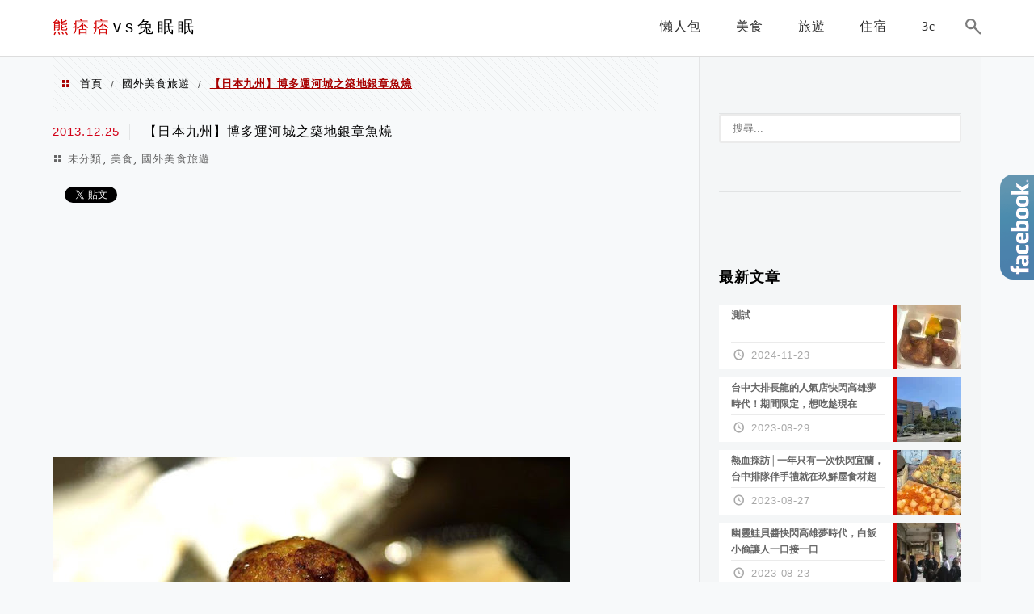

--- FILE ---
content_type: text/html; charset=UTF-8
request_url: https://bear17go.com/jp9/
body_size: 21050
content:
<!DOCTYPE html>
<!--[if IE 7 | IE 8]>
<html class="ie" lang="zh-TW">
<![endif]-->
<!--[if !(IE 7) | !(IE 8)  ]><!-->
<html lang="zh-TW" class="no-js">
<!--<![endif]-->

<head>
	<meta charset="UTF-8">
	<meta name="robots" content="all" />
	<meta name="author" content="熊痞痞vs兔眠眠" />
	<meta name="rating" content="general" />
	<meta name="viewport" content="width=device-width" />
	<link rel="profile" href="https://gmpg.org/xfn/11">
	<link rel="alternate" title="RSS 2.0 訂閱最新文章" href="https://bear17go.com/feed/" />
	<link rel="pingback" href="https://bear17go.com/xmlrpc.php">
	<!--[if lt IE 9]>
	<script src="//html5shiv.googlecode.com/svn/trunk/html5.js"></script>
	<![endif]-->
	<link rel='preload' href='https://bear17go.com/wp-content/themes/achang-jinsha/css/style.min.css?ver=1706643574' as='style' />
<link rel='preload' href='https://bear17go.com/wp-content/themes/achang-jinsha/css/minify/style.rwd.min.css?ver=1706643574' as='style' />
<link rel='preload' href='https://bear17go.com/wp-content/themes/achang-jinsha/js/minify/rwd-menu.min.js?ver=1706643574' as='script' />
<meta name='robots' content='index, follow, max-image-preview:large, max-snippet:-1, max-video-preview:-1' />
	<style>img:is([sizes="auto" i], [sizes^="auto," i]) { contain-intrinsic-size: 3000px 1500px }</style>
	
	<!-- This site is optimized with the Yoast SEO plugin v26.3 - https://yoast.com/wordpress/plugins/seo/ -->
	<title>【日本九州】博多運河城之築地銀章魚燒 - 熊痞痞vs兔眠眠</title>
	<link rel="canonical" href="https://bear17go.com/jp9/" />
	<meta property="og:locale" content="zh_TW" />
	<meta property="og:type" content="article" />
	<meta property="og:title" content="【日本九州】博多運河城之築地銀章魚燒 - 熊痞痞vs兔眠眠" />
	<meta property="og:description" content="每次聽別人說要出國，就有一種國外月亮比較圓的迷思，然而沒想到這次去日本玩時，自己也中了這種毒，一聽到朋友說博多 [&hellip;]" />
	<meta property="og:url" content="https://bear17go.com/jp9/" />
	<meta property="og:site_name" content="熊痞痞vs兔眠眠" />
	<meta property="article:published_time" content="2013-12-25T07:27:00+00:00" />
	<meta property="article:modified_time" content="2018-02-22T11:36:33+00:00" />
	<meta property="og:image" content="https://bear17go.com/wp-content/uploads/20180222182037_74.jpg" />
	<meta property="og:image:width" content="640" />
	<meta property="og:image:height" content="480" />
	<meta property="og:image:type" content="image/jpeg" />
	<meta name="author" content="p19870511" />
	<script type="application/ld+json" class="yoast-schema-graph">{"@context":"https://schema.org","@graph":[{"@type":"WebPage","@id":"https://bear17go.com/jp9/","url":"https://bear17go.com/jp9/","name":"【日本九州】博多運河城之築地銀章魚燒 - 熊痞痞vs兔眠眠","isPartOf":{"@id":"https://bear17go.com/#website"},"primaryImageOfPage":{"@id":"https://bear17go.com/jp9/#primaryimage"},"image":{"@id":"https://bear17go.com/jp9/#primaryimage"},"thumbnailUrl":"https://bear17go.com/wp-content/uploads/20180222182037_74.jpg","datePublished":"2013-12-25T07:27:00+00:00","dateModified":"2018-02-22T11:36:33+00:00","author":{"@id":"https://bear17go.com/#/schema/person/83d662e01ad5819487781c093b0eea14"},"breadcrumb":{"@id":"https://bear17go.com/jp9/#breadcrumb"},"inLanguage":"zh-TW","potentialAction":[{"@type":"ReadAction","target":["https://bear17go.com/jp9/"]}]},{"@type":"ImageObject","inLanguage":"zh-TW","@id":"https://bear17go.com/jp9/#primaryimage","url":"https://bear17go.com/wp-content/uploads/20180222182037_74.jpg","contentUrl":"https://bear17go.com/wp-content/uploads/20180222182037_74.jpg","width":640,"height":480},{"@type":"BreadcrumbList","@id":"https://bear17go.com/jp9/#breadcrumb","itemListElement":[{"@type":"ListItem","position":1,"name":"首頁","item":"https://bear17go.com/"},{"@type":"ListItem","position":2,"name":"【日本九州】博多運河城之築地銀章魚燒"}]},{"@type":"WebSite","@id":"https://bear17go.com/#website","url":"https://bear17go.com/","name":"熊痞痞vs兔眠眠","description":"金門美食旅遊起家，現在專攻台中美旅遊資訊","potentialAction":[{"@type":"SearchAction","target":{"@type":"EntryPoint","urlTemplate":"https://bear17go.com/?s={search_term_string}"},"query-input":{"@type":"PropertyValueSpecification","valueRequired":true,"valueName":"search_term_string"}}],"inLanguage":"zh-TW"},{"@type":"Person","@id":"https://bear17go.com/#/schema/person/83d662e01ad5819487781c093b0eea14","name":"p19870511","image":{"@type":"ImageObject","inLanguage":"zh-TW","@id":"https://bear17go.com/#/schema/person/image/","url":"https://secure.gravatar.com/avatar/5cb984142454453fab69e54908a5798a43f8a5672f7a8ec32f15df69f0fecf04?s=96&d=mm&r=g","contentUrl":"https://secure.gravatar.com/avatar/5cb984142454453fab69e54908a5798a43f8a5672f7a8ec32f15df69f0fecf04?s=96&d=mm&r=g","caption":"p19870511"},"url":"https://bear17go.com/author/p19870511/"}]}</script>
	<!-- / Yoast SEO plugin. -->


<link rel='dns-prefetch' href='//stats.wp.com' />
<script type="text/javascript">
/* <![CDATA[ */
window._wpemojiSettings = {"baseUrl":"https:\/\/s.w.org\/images\/core\/emoji\/16.0.1\/72x72\/","ext":".png","svgUrl":"https:\/\/s.w.org\/images\/core\/emoji\/16.0.1\/svg\/","svgExt":".svg","source":{"concatemoji":"https:\/\/bear17go.com\/wp-includes\/js\/wp-emoji-release.min.js?ver=6.8.3"}};
/*! This file is auto-generated */
!function(s,n){var o,i,e;function c(e){try{var t={supportTests:e,timestamp:(new Date).valueOf()};sessionStorage.setItem(o,JSON.stringify(t))}catch(e){}}function p(e,t,n){e.clearRect(0,0,e.canvas.width,e.canvas.height),e.fillText(t,0,0);var t=new Uint32Array(e.getImageData(0,0,e.canvas.width,e.canvas.height).data),a=(e.clearRect(0,0,e.canvas.width,e.canvas.height),e.fillText(n,0,0),new Uint32Array(e.getImageData(0,0,e.canvas.width,e.canvas.height).data));return t.every(function(e,t){return e===a[t]})}function u(e,t){e.clearRect(0,0,e.canvas.width,e.canvas.height),e.fillText(t,0,0);for(var n=e.getImageData(16,16,1,1),a=0;a<n.data.length;a++)if(0!==n.data[a])return!1;return!0}function f(e,t,n,a){switch(t){case"flag":return n(e,"\ud83c\udff3\ufe0f\u200d\u26a7\ufe0f","\ud83c\udff3\ufe0f\u200b\u26a7\ufe0f")?!1:!n(e,"\ud83c\udde8\ud83c\uddf6","\ud83c\udde8\u200b\ud83c\uddf6")&&!n(e,"\ud83c\udff4\udb40\udc67\udb40\udc62\udb40\udc65\udb40\udc6e\udb40\udc67\udb40\udc7f","\ud83c\udff4\u200b\udb40\udc67\u200b\udb40\udc62\u200b\udb40\udc65\u200b\udb40\udc6e\u200b\udb40\udc67\u200b\udb40\udc7f");case"emoji":return!a(e,"\ud83e\udedf")}return!1}function g(e,t,n,a){var r="undefined"!=typeof WorkerGlobalScope&&self instanceof WorkerGlobalScope?new OffscreenCanvas(300,150):s.createElement("canvas"),o=r.getContext("2d",{willReadFrequently:!0}),i=(o.textBaseline="top",o.font="600 32px Arial",{});return e.forEach(function(e){i[e]=t(o,e,n,a)}),i}function t(e){var t=s.createElement("script");t.src=e,t.defer=!0,s.head.appendChild(t)}"undefined"!=typeof Promise&&(o="wpEmojiSettingsSupports",i=["flag","emoji"],n.supports={everything:!0,everythingExceptFlag:!0},e=new Promise(function(e){s.addEventListener("DOMContentLoaded",e,{once:!0})}),new Promise(function(t){var n=function(){try{var e=JSON.parse(sessionStorage.getItem(o));if("object"==typeof e&&"number"==typeof e.timestamp&&(new Date).valueOf()<e.timestamp+604800&&"object"==typeof e.supportTests)return e.supportTests}catch(e){}return null}();if(!n){if("undefined"!=typeof Worker&&"undefined"!=typeof OffscreenCanvas&&"undefined"!=typeof URL&&URL.createObjectURL&&"undefined"!=typeof Blob)try{var e="postMessage("+g.toString()+"("+[JSON.stringify(i),f.toString(),p.toString(),u.toString()].join(",")+"));",a=new Blob([e],{type:"text/javascript"}),r=new Worker(URL.createObjectURL(a),{name:"wpTestEmojiSupports"});return void(r.onmessage=function(e){c(n=e.data),r.terminate(),t(n)})}catch(e){}c(n=g(i,f,p,u))}t(n)}).then(function(e){for(var t in e)n.supports[t]=e[t],n.supports.everything=n.supports.everything&&n.supports[t],"flag"!==t&&(n.supports.everythingExceptFlag=n.supports.everythingExceptFlag&&n.supports[t]);n.supports.everythingExceptFlag=n.supports.everythingExceptFlag&&!n.supports.flag,n.DOMReady=!1,n.readyCallback=function(){n.DOMReady=!0}}).then(function(){return e}).then(function(){var e;n.supports.everything||(n.readyCallback(),(e=n.source||{}).concatemoji?t(e.concatemoji):e.wpemoji&&e.twemoji&&(t(e.twemoji),t(e.wpemoji)))}))}((window,document),window._wpemojiSettings);
/* ]]> */
</script>

<link rel='stylesheet' id='jetpack_related-posts-css' href='https://bear17go.com/wp-content/plugins/jetpack/modules/related-posts/related-posts.css?ver=20240116' type='text/css' media='all' />
<link rel='stylesheet' id='sbi_styles-css' href='https://bear17go.com/wp-content/plugins/instagram-feed/css/sbi-styles.min.css?ver=6.9.1' type='text/css' media='all' />
<style id='wp-emoji-styles-inline-css' type='text/css'>

	img.wp-smiley, img.emoji {
		display: inline !important;
		border: none !important;
		box-shadow: none !important;
		height: 1em !important;
		width: 1em !important;
		margin: 0 0.07em !important;
		vertical-align: -0.1em !important;
		background: none !important;
		padding: 0 !important;
	}
</style>
<link rel='stylesheet' id='wp-block-library-css' href='https://bear17go.com/wp-includes/css/dist/block-library/style.min.css?ver=6.8.3' type='text/css' media='all' />
<style id='classic-theme-styles-inline-css' type='text/css'>
/*! This file is auto-generated */
.wp-block-button__link{color:#fff;background-color:#32373c;border-radius:9999px;box-shadow:none;text-decoration:none;padding:calc(.667em + 2px) calc(1.333em + 2px);font-size:1.125em}.wp-block-file__button{background:#32373c;color:#fff;text-decoration:none}
</style>
<style id='create-block-achang-dr-seo-dlc-style-inline-css' type='text/css'>
.flex-grow{flex-grow:1}.achang-dr-seo-dlc-lazybag{padding:.4em}.achang-dr-seo-dlc-lazybag ul:not(.list-no-pic){list-style:none;padding-left:0}.achang-dr-seo-dlc-lazybag ul:not(.list-no-pic) li{list-style:none}.achang-dr-seo-dlc-lazybag figure{margin:0!important;overflow:hidden}.achang-dr-seo-dlc-lazybag .lazybag-img span{background-position:50%;background-size:cover;display:block;padding-top:75%}.achang-dr-seo-dlc-lazybag a,.achang-dr-seo-dlc-lazybag a:visited{color:inherit;text-decoration:none}.achang-dr-seo-dlc-lazybag a:hover{filter:brightness(1.02)}.achang-dr-seo-dlc-lazybag .lazy-title{font-size:1.2em;font-weight:700;margin:.2em 0 .6em}.achang-dr-seo-dlc-lazybag p{text-align:justify}.achang-dr-seo-dlc-lazybag .lazybag-content{margin-top:1em}.achang-dr-seo-dlc-lazybag .list-content li,.achang-dr-seo-dlc-lazybag .list-no-content li{align-items:center;display:flex}.achang-dr-seo-dlc-lazybag .list-content li:not(:last-of-type),.achang-dr-seo-dlc-lazybag .list-no-content li:not(:last-of-type){margin:0 0 16px}.achang-dr-seo-dlc-lazybag .list-content li .lazybag-img,.achang-dr-seo-dlc-lazybag .list-no-content li .lazybag-img{border:1px solid #e8e8e8;border-radius:4px;flex-shrink:0;margin:0 32px 0 0!important;max-width:210px!important;width:100%}.achang-dr-seo-dlc-lazybag .list-content li .lazy-title,.achang-dr-seo-dlc-lazybag .list-no-content li .lazy-title{flex-grow:1}.achang-dr-seo-dlc-lazybag .list-content li .lazybag-content:after,.achang-dr-seo-dlc-lazybag .list-no-content li .lazybag-content:after{border-bottom:1px solid #dbdbdb;content:"";display:block;margin:10px 0;width:18%}.achang-dr-seo-dlc-lazybag .list-block{list-style:none}.achang-dr-seo-dlc-lazybag .list-block li{border-radius:24px;box-shadow:0 0 6px 0 hsla(0,0%,45%,.25);padding:20px 26px}.achang-dr-seo-dlc-lazybag .list-block li:not(:last-of-type){margin:0 0 30px}.achang-dr-seo-dlc-lazybag .list-block .lazy-title{font-size:1.2em;margin-bottom:.6em}.achang-dr-seo-dlc-lazybag .list-block .lazybag-readmore{text-align:center}.achang-dr-seo-dlc-lazybag .list-slide{list-style:none}.achang-dr-seo-dlc-lazybag .list-slide li{border:1px solid #dbdbdb;border-radius:10px;position:relative}.achang-dr-seo-dlc-lazybag .list-slide li:not(:last-of-type){margin:0 0 30px}.achang-dr-seo-dlc-lazybag .list-slide li .lazy-title{background:rgba(0,0,0,.6);bottom:0;color:#fff;left:0;margin-bottom:0;padding:14px 16px;position:absolute;right:0;text-align:center}.achang-dr-seo-dlc-lazybag .list-grid,.achang-dr-seo-dlc-lazybag .list-grid-full{display:grid;gap:2.4em 1.8em;grid-template-columns:repeat(3,minmax(0,1fr));list-style:none}.achang-dr-seo-dlc-lazybag .list-grid .lazybag-readmore,.achang-dr-seo-dlc-lazybag .list-grid-full .lazybag-readmore{text-align:center}.achang-dr-seo-dlc-lazybag .list-grid-full{gap:1.4em 1em}.achang-dr-seo-dlc-lazybag .list-grid-full li{border-radius:10px;box-shadow:0 0 6.5px 0 hsla(0,0%,70%,.4);display:flex;flex-direction:column;padding:24px 14px}.achang-dr-seo-dlc-lazybag .list-magazine{list-style:none}.achang-dr-seo-dlc-lazybag .list-magazine li{margin-bottom:2.2em!important;position:relative}.achang-dr-seo-dlc-lazybag .list-magazine .lazybag-img{width:100%}.achang-dr-seo-dlc-lazybag .list-magazine .lazybag-img a{display:inline-block;width:57%}.achang-dr-seo-dlc-lazybag .list-magazine li .block{background-color:#fff;border-radius:10px;box-shadow:0 4px 4px 0 hsla(0,0%,70%,.25);padding:2em;position:absolute;top:50%;transform:translateY(-50%);width:54%}.achang-dr-seo-dlc-lazybag .list-magazine li:nth-of-type(2n) .lazybag-img{text-align:right}.achang-dr-seo-dlc-lazybag .list-magazine li:nth-of-type(odd) .block{right:0}.achang-dr-seo-dlc-lazybag .list-magazine li:nth-of-type(2n) .block{left:0}@media screen and (min-width:768px){.achang-dr-seo-dlc-lazybag .list-magazine .lazy-title-sm{display:none}}@media screen and (max-width:767px){.achang-dr-seo-dlc-lazybag figure{max-height:75vw}.achang-dr-seo-dlc-lazybag figure img{aspect-ratio:auto;height:auto}.achang-dr-seo-dlc-lazybag .list-grid,.achang-dr-seo-dlc-lazybag .list-grid-full{grid-template-columns:repeat(1,minmax(0,1fr))}.achang-dr-seo-dlc-lazybag .list-grid .lazy-title,.achang-dr-seo-dlc-lazybag .list-grid-full .lazy-title{text-align:center}.achang-dr-seo-dlc-lazybag .list-content li,.achang-dr-seo-dlc-lazybag .list-no-content li{display:block}.achang-dr-seo-dlc-lazybag .list-content li .lazybag-img,.achang-dr-seo-dlc-lazybag .list-no-content li .lazybag-img{margin:0!important;max-width:none!important}.achang-dr-seo-dlc-lazybag .list-magazine .lazy-title{display:none}.achang-dr-seo-dlc-lazybag .list-magazine .lazybag-img a{width:100%}.achang-dr-seo-dlc-lazybag .list-magazine li{background-color:#fff;border-radius:10px;box-shadow:0 4px 4px 0 hsla(0,0%,70%,.25);padding:2em 1em}.achang-dr-seo-dlc-lazybag .list-magazine li .block{background:none;box-shadow:none;padding:0;position:relative;transform:none;width:auto}.achang-dr-seo-dlc-lazybag .list-magazine .lazybag-content p{color:#9e9e9e}.achang-dr-seo-dlc-lazybag .list-magazine .lazybag-readmore{text-align:center}}

</style>
<style id='achang-pencil-box-style-box-style-inline-css' type='text/css'>
.apb-highlighter-highlight{background:linear-gradient(to top,var(--apb-highlighter-color,#fff59d) 60%,transparent 60%);padding:2px 4px}.apb-highlighter-highlight,.apb-highlighter-line{border-radius:2px;-webkit-box-decoration-break:clone;box-decoration-break:clone;display:inline}.apb-highlighter-line{background:linear-gradient(transparent 40%,hsla(0,0%,100%,0) 40%,var(--apb-highlighter-color,#ccff90) 50%,transparent 70%);padding:3px 6px}.apb-underline{background:transparent;-webkit-box-decoration-break:clone;box-decoration-break:clone;display:inline;padding-bottom:2px;text-decoration:none}.apb-underline-normal{border-bottom:2px solid var(--apb-underline-color,red);padding-bottom:3px}.apb-underline-wavy{text-decoration-color:var(--apb-underline-color,red);text-decoration-line:underline;-webkit-text-decoration-skip-ink:none;text-decoration-skip-ink:none;text-decoration-style:wavy;text-decoration-thickness:2px;text-underline-offset:3px}.apb-underline-dashed{border-bottom:2px dashed var(--apb-underline-color,red);padding-bottom:3px}.apb-underline-crayon{background:linear-gradient(transparent 40%,hsla(0,0%,100%,0) 40%,var(--apb-underline-color,red) 90%,transparent 95%);border-radius:3px;padding:3px 6px;position:relative}.apb-font-size{display:inline}.apb-style-box{margin:1em 0;position:relative}.apb-style-box .apb-box-title{align-items:center;color:var(--apb-title-color,inherit);display:flex;font-size:var(--apb-title-font-size,1.2em);font-weight:700}.apb-style-box .apb-box-title .apb-title-icon{font-size:1em;margin-right:10px}.apb-style-box .apb-box-title .apb-title-text{flex-grow:1}.apb-style-box .apb-box-content>:first-child{margin-top:0}.apb-style-box .apb-box-content>:last-child{margin-bottom:0}.apb-layout-info{border-color:var(--apb-box-color,#ddd);border-radius:4px;border-style:var(--apb-border-line-style,solid);border-width:var(--apb-border-width,2px)}.apb-layout-info .apb-box-title{background-color:var(--apb-box-color,#ddd);color:var(--apb-title-color,#333);padding:10px 15px}.apb-layout-info .apb-box-content{background-color:#fff;padding:15px}.apb-layout-alert{border:1px solid transparent;border-radius:.375rem;padding:1rem}.apb-layout-alert .apb-box-content,.apb-layout-alert .apb-box-title{background:transparent;padding:0}.apb-layout-alert .apb-box-title{margin-bottom:.5rem}.apb-layout-alert.apb-alert-type-custom{background-color:var(--apb-box-color,#cfe2ff);border-color:var(--apb-border-color,#9ec5fe);border-style:var(--apb-border-line-style,solid);border-width:var(--apb-border-width,1px);color:var(--apb-title-color,#333)}.apb-layout-alert.apb-alert-type-custom .apb-box-title{color:var(--apb-title-color,#333)}.apb-layout-alert.apb-alert-type-info{background-color:#cfe2ff;border-color:#9ec5fe;color:#0a58ca}.apb-layout-alert.apb-alert-type-info .apb-box-title{color:var(--apb-title-color,#0a58ca)}.apb-layout-alert.apb-alert-type-success{background-color:#d1e7dd;border-color:#a3cfbb;color:#146c43}.apb-layout-alert.apb-alert-type-success .apb-box-title{color:var(--apb-title-color,#146c43)}.apb-layout-alert.apb-alert-type-warning{background-color:#fff3cd;border-color:#ffecb5;color:#664d03}.apb-layout-alert.apb-alert-type-warning .apb-box-title{color:var(--apb-title-color,#664d03)}.apb-layout-alert.apb-alert-type-danger{background-color:#f8d7da;border-color:#f1aeb5;color:#842029}.apb-layout-alert.apb-alert-type-danger .apb-box-title{color:var(--apb-title-color,#842029)}.apb-layout-morandi-alert{background-color:var(--apb-box-color,#f7f4eb);border:1px solid var(--apb-box-color,#f7f4eb);border-left:var(--apb-border-width,4px) solid var(--apb-border-color,#d9d2c6);border-radius:.375rem;box-shadow:0 1px 2px 0 rgba(0,0,0,.05);padding:1rem}.apb-layout-morandi-alert .apb-box-title{background:transparent;color:var(--apb-title-color,#2d3748);font-size:var(--apb-title-font-size,1em);font-weight:700;margin-bottom:.25rem;padding:0}.apb-layout-morandi-alert .apb-box-content{background:transparent;color:#4a5568;padding:0}.apb-layout-centered-title{background-color:#fff;border-color:var(--apb-box-color,#ddd);border-radius:4px;border-style:var(--apb-border-line-style,solid);border-width:var(--apb-border-width,2px);margin-top:1.5em;padding:25px 15px 15px;position:relative}.apb-layout-centered-title .apb-box-title{background:var(--apb-title-bg-color,#fff);color:var(--apb-title-color,var(--apb-box-color,#333));left:20px;padding:0 10px;position:absolute;top:-.8em}.apb-layout-centered-title .apb-box-content{background:transparent;padding:0}.wp-block-achang-pencil-box-code-box{border-radius:8px;box-shadow:0 2px 8px rgba(0,0,0,.1);font-family:Consolas,Monaco,Courier New,monospace;margin:1.5em 0;overflow:hidden;position:relative}.wp-block-achang-pencil-box-code-box .apb-code-box-header{align-items:center;border-bottom:1px solid;display:flex;font-size:13px;font-weight:500;justify-content:space-between;padding:12px 16px;position:relative}.wp-block-achang-pencil-box-code-box .apb-code-box-header .apb-code-language{font-family:-apple-system,BlinkMacSystemFont,Segoe UI,Roboto,sans-serif}.wp-block-achang-pencil-box-code-box .apb-code-content-wrapper{background:transparent;display:flex;max-height:500px;overflow:hidden;position:relative}.wp-block-achang-pencil-box-code-box .apb-line-numbers{border-right:1px solid;flex-shrink:0;font-size:14px;line-height:1.5;min-width:50px;overflow-y:auto;padding:16px 8px;text-align:right;-webkit-user-select:none;-moz-user-select:none;user-select:none;-ms-overflow-style:none;position:relative;scrollbar-width:none;z-index:1}.wp-block-achang-pencil-box-code-box .apb-line-numbers::-webkit-scrollbar{display:none}.wp-block-achang-pencil-box-code-box .apb-line-numbers .apb-line-number{display:block;line-height:1.5;white-space:nowrap}.wp-block-achang-pencil-box-code-box .apb-code-box-content{background:transparent;flex:1;font-size:14px;line-height:1.5;margin:0;min-width:0;overflow:auto;padding:16px;position:relative;white-space:pre!important;z-index:0}.wp-block-achang-pencil-box-code-box .apb-code-box-content code{background:transparent;border:none;display:block;font-family:inherit;font-size:inherit;line-height:inherit;margin:0;overflow-wrap:normal!important;padding:0;white-space:pre!important;word-break:normal!important}.wp-block-achang-pencil-box-code-box .apb-code-box-content code .token{display:inline}.wp-block-achang-pencil-box-code-box .apb-copy-button{background:transparent;border:1px solid;border-radius:4px;cursor:pointer;font-family:-apple-system,BlinkMacSystemFont,Segoe UI,Roboto,sans-serif;font-size:12px;padding:6px 12px;transition:all .2s ease}.wp-block-achang-pencil-box-code-box .apb-copy-button:hover{opacity:.8}.wp-block-achang-pencil-box-code-box .apb-copy-button:active{transform:scale(.95)}.wp-block-achang-pencil-box-code-box .apb-copy-button.apb-copy-success{animation:copySuccess .6s ease;background-color:#d4edda!important;border-color:#28a745!important;color:#155724!important}.wp-block-achang-pencil-box-code-box .apb-copy-button.apb-copy-error{animation:copyError .6s ease;background-color:#f8d7da!important;border-color:#dc3545!important;color:#721c24!important}.wp-block-achang-pencil-box-code-box .apb-copy-button-standalone{position:absolute;right:12px;top:12px;z-index:1}.apb-code-style-style-1{background:#f8f9fa;border:1px solid #e9ecef}.apb-code-style-style-1 .apb-code-box-header{background:#fff;border-bottom-color:#dee2e6;color:#495057}.apb-code-style-style-1 .apb-line-numbers{background:#f1f3f4;border-right-color:#dee2e6;color:#6c757d}.apb-code-style-style-1 .apb-code-box-content{background:#fff;color:#212529;text-shadow:none}.apb-code-style-style-1 .apb-code-box-content code[class*=language-]{text-shadow:none}.apb-code-style-style-1 .apb-copy-button{background:hsla(0,0%,100%,.8);border-color:#6c757d;color:#495057}.apb-code-style-style-1 .apb-copy-button:hover{background:#f8f9fa;border-color:#495057}.apb-code-style-style-1 .apb-copy-button.apb-copy-success{background:#d4edda;border-color:#28a745;color:#155724}.apb-code-style-style-1 .apb-copy-button.apb-copy-error{background:#f8d7da;border-color:#dc3545;color:#721c24}.apb-code-style-style-1 code .token.cdata,.apb-code-style-style-1 code .token.comment,.apb-code-style-style-1 code .token.doctype,.apb-code-style-style-1 code .token.prolog{color:#5a6b73}.apb-code-style-style-1 code .token.punctuation{color:#666}.apb-code-style-style-1 code .token.boolean,.apb-code-style-style-1 code .token.constant,.apb-code-style-style-1 code .token.deleted,.apb-code-style-style-1 code .token.number,.apb-code-style-style-1 code .token.property,.apb-code-style-style-1 code .token.symbol,.apb-code-style-style-1 code .token.tag{color:#d73a49}.apb-code-style-style-1 code .token.attr-name,.apb-code-style-style-1 code .token.builtin,.apb-code-style-style-1 code .token.char,.apb-code-style-style-1 code .token.inserted,.apb-code-style-style-1 code .token.selector,.apb-code-style-style-1 code .token.string{color:#22863a}.apb-code-style-style-1 code .token.entity,.apb-code-style-style-1 code .token.operator,.apb-code-style-style-1 code .token.url{color:#6f42c1}.apb-code-style-style-1 code .token.atrule,.apb-code-style-style-1 code .token.attr-value,.apb-code-style-style-1 code .token.keyword{color:#005cc5}.apb-code-style-style-1 code .token.class-name,.apb-code-style-style-1 code .token.function{color:#6f42c1}.apb-code-style-style-1 code .token.important,.apb-code-style-style-1 code .token.regex,.apb-code-style-style-1 code .token.variable{color:#e36209}.apb-code-style-style-2{background:#1e1e1e;border:1px solid #333}.apb-code-style-style-2 .apb-code-box-header{background:#2d2d30;border-bottom-color:#3e3e42;color:#ccc}.apb-code-style-style-2 .apb-line-numbers{background:#252526;border-right-color:#3e3e42;color:#858585}.apb-code-style-style-2 .apb-code-box-content{background:#1e1e1e;color:#f0f0f0}.apb-code-style-style-2 .apb-copy-button{background:rgba(45,45,48,.8);border-color:#6c6c6c;color:#ccc}.apb-code-style-style-2 .apb-copy-button:hover{background:#3e3e42;border-color:#ccc}.apb-code-style-style-2 .apb-copy-button.apb-copy-success{background:#0e5132;border-color:#28a745;color:#d4edda}.apb-code-style-style-2 .apb-copy-button.apb-copy-error{background:#58151c;border-color:#dc3545;color:#f8d7da}.apb-code-style-style-2 code .token.cdata,.apb-code-style-style-2 code .token.comment,.apb-code-style-style-2 code .token.doctype,.apb-code-style-style-2 code .token.prolog{color:#6a9955}.apb-code-style-style-2 code .token.punctuation{color:#d4d4d4}.apb-code-style-style-2 code .token.boolean,.apb-code-style-style-2 code .token.constant,.apb-code-style-style-2 code .token.deleted,.apb-code-style-style-2 code .token.number,.apb-code-style-style-2 code .token.property,.apb-code-style-style-2 code .token.symbol,.apb-code-style-style-2 code .token.tag{color:#b5cea8}.apb-code-style-style-2 code .token.attr-name,.apb-code-style-style-2 code .token.builtin,.apb-code-style-style-2 code .token.char,.apb-code-style-style-2 code .token.inserted,.apb-code-style-style-2 code .token.selector,.apb-code-style-style-2 code .token.string{color:#ce9178}.apb-code-style-style-2 code .token.entity,.apb-code-style-style-2 code .token.operator,.apb-code-style-style-2 code .token.url{color:#d4d4d4}.apb-code-style-style-2 code .token.atrule,.apb-code-style-style-2 code .token.attr-value,.apb-code-style-style-2 code .token.keyword{color:#569cd6}.apb-code-style-style-2 code .token.class-name,.apb-code-style-style-2 code .token.function{color:#dcdcaa}.apb-code-style-style-2 code .token.important,.apb-code-style-style-2 code .token.regex,.apb-code-style-style-2 code .token.variable{color:#ff8c00}@keyframes copySuccess{0%{transform:scale(1)}50%{background-color:#28a745;color:#fff;transform:scale(1.1)}to{transform:scale(1)}}@keyframes copyError{0%{transform:translateX(0)}25%{transform:translateX(-5px)}75%{transform:translateX(5px)}to{transform:translateX(0)}}@media(max-width:768px){.wp-block-achang-pencil-box-code-box .apb-code-box-header{font-size:12px;padding:10px 12px}.wp-block-achang-pencil-box-code-box .apb-line-numbers{font-size:11px;min-width:35px;padding:12px 6px}.wp-block-achang-pencil-box-code-box .apb-code-box-content{font-size:13px;padding:12px}.wp-block-achang-pencil-box-code-box .apb-copy-button{font-size:11px;padding:4px 8px}}@media print{.wp-block-achang-pencil-box-code-box{border:1px solid #000;box-shadow:none}.wp-block-achang-pencil-box-code-box .apb-copy-button{display:none}.wp-block-achang-pencil-box-code-box .apb-code-content-wrapper{max-height:none;overflow:visible}}

</style>
<link rel='stylesheet' id='quads-style-css-css' href='https://bear17go.com/wp-content/plugins/quick-adsense-reloaded/includes/gutenberg/dist/blocks.style.build.css?ver=2.0.95' type='text/css' media='all' />
<link rel='stylesheet' id='mediaelement-css' href='https://bear17go.com/wp-includes/js/mediaelement/mediaelementplayer-legacy.min.css?ver=4.2.17' type='text/css' media='all' />
<link rel='stylesheet' id='wp-mediaelement-css' href='https://bear17go.com/wp-includes/js/mediaelement/wp-mediaelement.min.css?ver=6.8.3' type='text/css' media='all' />
<style id='jetpack-sharing-buttons-style-inline-css' type='text/css'>
.jetpack-sharing-buttons__services-list{display:flex;flex-direction:row;flex-wrap:wrap;gap:0;list-style-type:none;margin:5px;padding:0}.jetpack-sharing-buttons__services-list.has-small-icon-size{font-size:12px}.jetpack-sharing-buttons__services-list.has-normal-icon-size{font-size:16px}.jetpack-sharing-buttons__services-list.has-large-icon-size{font-size:24px}.jetpack-sharing-buttons__services-list.has-huge-icon-size{font-size:36px}@media print{.jetpack-sharing-buttons__services-list{display:none!important}}.editor-styles-wrapper .wp-block-jetpack-sharing-buttons{gap:0;padding-inline-start:0}ul.jetpack-sharing-buttons__services-list.has-background{padding:1.25em 2.375em}
</style>
<style id='global-styles-inline-css' type='text/css'>
:root{--wp--preset--aspect-ratio--square: 1;--wp--preset--aspect-ratio--4-3: 4/3;--wp--preset--aspect-ratio--3-4: 3/4;--wp--preset--aspect-ratio--3-2: 3/2;--wp--preset--aspect-ratio--2-3: 2/3;--wp--preset--aspect-ratio--16-9: 16/9;--wp--preset--aspect-ratio--9-16: 9/16;--wp--preset--color--black: #000000;--wp--preset--color--cyan-bluish-gray: #abb8c3;--wp--preset--color--white: #ffffff;--wp--preset--color--pale-pink: #f78da7;--wp--preset--color--vivid-red: #cf2e2e;--wp--preset--color--luminous-vivid-orange: #ff6900;--wp--preset--color--luminous-vivid-amber: #fcb900;--wp--preset--color--light-green-cyan: #7bdcb5;--wp--preset--color--vivid-green-cyan: #00d084;--wp--preset--color--pale-cyan-blue: #8ed1fc;--wp--preset--color--vivid-cyan-blue: #0693e3;--wp--preset--color--vivid-purple: #9b51e0;--wp--preset--gradient--vivid-cyan-blue-to-vivid-purple: linear-gradient(135deg,rgba(6,147,227,1) 0%,rgb(155,81,224) 100%);--wp--preset--gradient--light-green-cyan-to-vivid-green-cyan: linear-gradient(135deg,rgb(122,220,180) 0%,rgb(0,208,130) 100%);--wp--preset--gradient--luminous-vivid-amber-to-luminous-vivid-orange: linear-gradient(135deg,rgba(252,185,0,1) 0%,rgba(255,105,0,1) 100%);--wp--preset--gradient--luminous-vivid-orange-to-vivid-red: linear-gradient(135deg,rgba(255,105,0,1) 0%,rgb(207,46,46) 100%);--wp--preset--gradient--very-light-gray-to-cyan-bluish-gray: linear-gradient(135deg,rgb(238,238,238) 0%,rgb(169,184,195) 100%);--wp--preset--gradient--cool-to-warm-spectrum: linear-gradient(135deg,rgb(74,234,220) 0%,rgb(151,120,209) 20%,rgb(207,42,186) 40%,rgb(238,44,130) 60%,rgb(251,105,98) 80%,rgb(254,248,76) 100%);--wp--preset--gradient--blush-light-purple: linear-gradient(135deg,rgb(255,206,236) 0%,rgb(152,150,240) 100%);--wp--preset--gradient--blush-bordeaux: linear-gradient(135deg,rgb(254,205,165) 0%,rgb(254,45,45) 50%,rgb(107,0,62) 100%);--wp--preset--gradient--luminous-dusk: linear-gradient(135deg,rgb(255,203,112) 0%,rgb(199,81,192) 50%,rgb(65,88,208) 100%);--wp--preset--gradient--pale-ocean: linear-gradient(135deg,rgb(255,245,203) 0%,rgb(182,227,212) 50%,rgb(51,167,181) 100%);--wp--preset--gradient--electric-grass: linear-gradient(135deg,rgb(202,248,128) 0%,rgb(113,206,126) 100%);--wp--preset--gradient--midnight: linear-gradient(135deg,rgb(2,3,129) 0%,rgb(40,116,252) 100%);--wp--preset--font-size--small: 13px;--wp--preset--font-size--medium: 20px;--wp--preset--font-size--large: 36px;--wp--preset--font-size--x-large: 42px;--wp--preset--spacing--20: 0.44rem;--wp--preset--spacing--30: 0.67rem;--wp--preset--spacing--40: 1rem;--wp--preset--spacing--50: 1.5rem;--wp--preset--spacing--60: 2.25rem;--wp--preset--spacing--70: 3.38rem;--wp--preset--spacing--80: 5.06rem;--wp--preset--shadow--natural: 6px 6px 9px rgba(0, 0, 0, 0.2);--wp--preset--shadow--deep: 12px 12px 50px rgba(0, 0, 0, 0.4);--wp--preset--shadow--sharp: 6px 6px 0px rgba(0, 0, 0, 0.2);--wp--preset--shadow--outlined: 6px 6px 0px -3px rgba(255, 255, 255, 1), 6px 6px rgba(0, 0, 0, 1);--wp--preset--shadow--crisp: 6px 6px 0px rgba(0, 0, 0, 1);}:where(.is-layout-flex){gap: 0.5em;}:where(.is-layout-grid){gap: 0.5em;}body .is-layout-flex{display: flex;}.is-layout-flex{flex-wrap: wrap;align-items: center;}.is-layout-flex > :is(*, div){margin: 0;}body .is-layout-grid{display: grid;}.is-layout-grid > :is(*, div){margin: 0;}:where(.wp-block-columns.is-layout-flex){gap: 2em;}:where(.wp-block-columns.is-layout-grid){gap: 2em;}:where(.wp-block-post-template.is-layout-flex){gap: 1.25em;}:where(.wp-block-post-template.is-layout-grid){gap: 1.25em;}.has-black-color{color: var(--wp--preset--color--black) !important;}.has-cyan-bluish-gray-color{color: var(--wp--preset--color--cyan-bluish-gray) !important;}.has-white-color{color: var(--wp--preset--color--white) !important;}.has-pale-pink-color{color: var(--wp--preset--color--pale-pink) !important;}.has-vivid-red-color{color: var(--wp--preset--color--vivid-red) !important;}.has-luminous-vivid-orange-color{color: var(--wp--preset--color--luminous-vivid-orange) !important;}.has-luminous-vivid-amber-color{color: var(--wp--preset--color--luminous-vivid-amber) !important;}.has-light-green-cyan-color{color: var(--wp--preset--color--light-green-cyan) !important;}.has-vivid-green-cyan-color{color: var(--wp--preset--color--vivid-green-cyan) !important;}.has-pale-cyan-blue-color{color: var(--wp--preset--color--pale-cyan-blue) !important;}.has-vivid-cyan-blue-color{color: var(--wp--preset--color--vivid-cyan-blue) !important;}.has-vivid-purple-color{color: var(--wp--preset--color--vivid-purple) !important;}.has-black-background-color{background-color: var(--wp--preset--color--black) !important;}.has-cyan-bluish-gray-background-color{background-color: var(--wp--preset--color--cyan-bluish-gray) !important;}.has-white-background-color{background-color: var(--wp--preset--color--white) !important;}.has-pale-pink-background-color{background-color: var(--wp--preset--color--pale-pink) !important;}.has-vivid-red-background-color{background-color: var(--wp--preset--color--vivid-red) !important;}.has-luminous-vivid-orange-background-color{background-color: var(--wp--preset--color--luminous-vivid-orange) !important;}.has-luminous-vivid-amber-background-color{background-color: var(--wp--preset--color--luminous-vivid-amber) !important;}.has-light-green-cyan-background-color{background-color: var(--wp--preset--color--light-green-cyan) !important;}.has-vivid-green-cyan-background-color{background-color: var(--wp--preset--color--vivid-green-cyan) !important;}.has-pale-cyan-blue-background-color{background-color: var(--wp--preset--color--pale-cyan-blue) !important;}.has-vivid-cyan-blue-background-color{background-color: var(--wp--preset--color--vivid-cyan-blue) !important;}.has-vivid-purple-background-color{background-color: var(--wp--preset--color--vivid-purple) !important;}.has-black-border-color{border-color: var(--wp--preset--color--black) !important;}.has-cyan-bluish-gray-border-color{border-color: var(--wp--preset--color--cyan-bluish-gray) !important;}.has-white-border-color{border-color: var(--wp--preset--color--white) !important;}.has-pale-pink-border-color{border-color: var(--wp--preset--color--pale-pink) !important;}.has-vivid-red-border-color{border-color: var(--wp--preset--color--vivid-red) !important;}.has-luminous-vivid-orange-border-color{border-color: var(--wp--preset--color--luminous-vivid-orange) !important;}.has-luminous-vivid-amber-border-color{border-color: var(--wp--preset--color--luminous-vivid-amber) !important;}.has-light-green-cyan-border-color{border-color: var(--wp--preset--color--light-green-cyan) !important;}.has-vivid-green-cyan-border-color{border-color: var(--wp--preset--color--vivid-green-cyan) !important;}.has-pale-cyan-blue-border-color{border-color: var(--wp--preset--color--pale-cyan-blue) !important;}.has-vivid-cyan-blue-border-color{border-color: var(--wp--preset--color--vivid-cyan-blue) !important;}.has-vivid-purple-border-color{border-color: var(--wp--preset--color--vivid-purple) !important;}.has-vivid-cyan-blue-to-vivid-purple-gradient-background{background: var(--wp--preset--gradient--vivid-cyan-blue-to-vivid-purple) !important;}.has-light-green-cyan-to-vivid-green-cyan-gradient-background{background: var(--wp--preset--gradient--light-green-cyan-to-vivid-green-cyan) !important;}.has-luminous-vivid-amber-to-luminous-vivid-orange-gradient-background{background: var(--wp--preset--gradient--luminous-vivid-amber-to-luminous-vivid-orange) !important;}.has-luminous-vivid-orange-to-vivid-red-gradient-background{background: var(--wp--preset--gradient--luminous-vivid-orange-to-vivid-red) !important;}.has-very-light-gray-to-cyan-bluish-gray-gradient-background{background: var(--wp--preset--gradient--very-light-gray-to-cyan-bluish-gray) !important;}.has-cool-to-warm-spectrum-gradient-background{background: var(--wp--preset--gradient--cool-to-warm-spectrum) !important;}.has-blush-light-purple-gradient-background{background: var(--wp--preset--gradient--blush-light-purple) !important;}.has-blush-bordeaux-gradient-background{background: var(--wp--preset--gradient--blush-bordeaux) !important;}.has-luminous-dusk-gradient-background{background: var(--wp--preset--gradient--luminous-dusk) !important;}.has-pale-ocean-gradient-background{background: var(--wp--preset--gradient--pale-ocean) !important;}.has-electric-grass-gradient-background{background: var(--wp--preset--gradient--electric-grass) !important;}.has-midnight-gradient-background{background: var(--wp--preset--gradient--midnight) !important;}.has-small-font-size{font-size: var(--wp--preset--font-size--small) !important;}.has-medium-font-size{font-size: var(--wp--preset--font-size--medium) !important;}.has-large-font-size{font-size: var(--wp--preset--font-size--large) !important;}.has-x-large-font-size{font-size: var(--wp--preset--font-size--x-large) !important;}
:where(.wp-block-post-template.is-layout-flex){gap: 1.25em;}:where(.wp-block-post-template.is-layout-grid){gap: 1.25em;}
:where(.wp-block-columns.is-layout-flex){gap: 2em;}:where(.wp-block-columns.is-layout-grid){gap: 2em;}
:root :where(.wp-block-pullquote){font-size: 1.5em;line-height: 1.6;}
</style>
<link rel='stylesheet' id='achang-pencil-box-css' href='https://bear17go.com/wp-content/plugins/achang-pencil-box/public/css/achang-pencil-box-public.css?ver=1.9.3.1762418339.2.2.9.1' type='text/css' media='all' />
<link rel='stylesheet' id='ez-toc-css' href='https://bear17go.com/wp-content/plugins/easy-table-of-contents/assets/css/screen.min.css?ver=2.0.76' type='text/css' media='all' />
<style id='ez-toc-inline-css' type='text/css'>
div#ez-toc-container .ez-toc-title {font-size: 120%;}div#ez-toc-container .ez-toc-title {font-weight: 500;}div#ez-toc-container ul li , div#ez-toc-container ul li a {font-size: 95%;}div#ez-toc-container ul li , div#ez-toc-container ul li a {font-weight: 500;}div#ez-toc-container nav ul ul li {font-size: 90%;}
.ez-toc-container-direction {direction: ltr;}.ez-toc-counter ul{counter-reset: item ;}.ez-toc-counter nav ul li a::before {content: counters(item, '.', decimal) '. ';display: inline-block;counter-increment: item;flex-grow: 0;flex-shrink: 0;margin-right: .2em; float: left; }.ez-toc-widget-direction {direction: ltr;}.ez-toc-widget-container ul{counter-reset: item ;}.ez-toc-widget-container nav ul li a::before {content: counters(item, '.', decimal) '. ';display: inline-block;counter-increment: item;flex-grow: 0;flex-shrink: 0;margin-right: .2em; float: left; }
</style>
<link rel='stylesheet' id='flexslider2.6.0-css' href='https://bear17go.com/wp-content/themes/achang-jinsha/assets/FlexSlider-2.6.0/flexslider.min.css?ver=6.8.3' type='text/css' media='all' />
<link rel='stylesheet' id='dashicons-css' href='https://bear17go.com/wp-includes/css/dashicons.min.css?ver=6.8.3' type='text/css' media='all' />
<link rel='stylesheet' id='achang-icon-css' href='https://bear17go.com/wp-content/themes/achang-jinsha/images/achang-icon/style.css?ver=6.8.3' type='text/css' media='all' />
<link rel='stylesheet' id='icomoon-icon-css' href='https://bear17go.com/wp-content/themes/achang-jinsha/images/icomoon-icon/style.css?ver=6.8.3' type='text/css' media='all' />
<link rel='stylesheet' id='awesome-css' href='https://bear17go.com/wp-content/themes/achang-jinsha/images/fontawesome/css/all.min.css?ver=2.2.9.1' type='text/css' media='all' />
<link rel='stylesheet' id='achang_theme-style-css' href='https://bear17go.com/wp-content/themes/achang-jinsha/css/style.min.css?ver=1706643574' type='text/css' media='all' />
<link rel='stylesheet' id='achang_theme-style-rwd-css' href='https://bear17go.com/wp-content/themes/achang-jinsha/css/minify/style.rwd.min.css?ver=1706643574' type='text/css' media='all' />
<link rel='stylesheet' id='achang-jvc-init-css' href='https://bear17go.com/wp-content/plugins/achangJetPackVirtualCounter/assets/minify/stylesheet.min.css?ver=2.8.3' type='text/css' media='all' />
<link rel='stylesheet' id='dtree.css-css' href='https://bear17go.com/wp-content/plugins/wp-dtree-30/wp-dtree.min.css?ver=4.4.5' type='text/css' media='all' />
<script type="text/javascript" id="jetpack_related-posts-js-extra">
/* <![CDATA[ */
var related_posts_js_options = {"post_heading":"h4"};
/* ]]> */
</script>
<script type="text/javascript" src="https://bear17go.com/wp-content/plugins/jetpack/_inc/build/related-posts/related-posts.min.js?ver=20240116" id="jetpack_related-posts-js"></script>
<script type="text/javascript" src="https://bear17go.com/wp-includes/js/jquery/jquery.min.js?ver=3.7.1" id="jquery-core-js"></script>
<script type="text/javascript" src="https://bear17go.com/wp-includes/js/jquery/jquery-migrate.min.js?ver=3.4.1" id="jquery-migrate-js"></script>
<script type="text/javascript" id="wk-tag-manager-script-js-after">
/* <![CDATA[ */
function shouldTrack(){
var trackLoggedIn = true;
var loggedIn = false;
if(!loggedIn){
return true;
} else if( trackLoggedIn ) {
return true;
}
return false;
}
function hasWKGoogleAnalyticsCookie() {
return (new RegExp('wp_wk_ga_untrack_' + document.location.hostname)).test(document.cookie);
}
if (!hasWKGoogleAnalyticsCookie() && shouldTrack()) {
//Google Tag Manager
(function (w, d, s, l, i) {
w[l] = w[l] || [];
w[l].push({
'gtm.start':
new Date().getTime(), event: 'gtm.js'
});
var f = d.getElementsByTagName(s)[0],
j = d.createElement(s), dl = l != 'dataLayer' ? '&l=' + l : '';
j.async = true;
j.src =
'https://www.googletagmanager.com/gtm.js?id=' + i + dl;
f.parentNode.insertBefore(j, f);
})(window, document, 'script', 'dataLayer', 'GTM-MNNT8F3');
}
/* ]]> */
</script>
<script type="text/javascript" defer="defer" src="https://bear17go.com/wp-content/themes/achang-jinsha/assets/FlexSlider-2.6.0/jquery.flexslider-min.js?ver=1.0" id="flexslider2.6.0-js"></script>
<script type="text/javascript" id="init-js-extra">
/* <![CDATA[ */
var init_params = {"ajaxurl":"https:\/\/bear17go.com\/wp-admin\/admin-ajax.php","is_user_logged_in":"","slider_time":"3000"};
/* ]]> */
</script>
<script type="text/javascript" async="async" src="https://bear17go.com/wp-content/themes/achang-jinsha/js/minify/init.min.js?ver=2.2.9.1" id="init-js"></script>
<script type="text/javascript" src="https://bear17go.com/wp-content/themes/achang-jinsha/js/minify/rwd-menu.min.js?ver=1706643574" id="achang_rwd-menu-js"></script>
<script type="text/javascript" id="achang-jvc-init-js-extra">
/* <![CDATA[ */
var jvc_init_params = {"ajaxurl":"https:\/\/bear17go.com\/wp-admin\/admin-ajax.php?action=achang_jvc","widget_id":"achang_jetpack_virtual_counter-2","count_text":"\u7d71\u8a08\u4e2d...","security":"7e8350cb72"};
/* ]]> */
</script>
<script type="text/javascript" src="https://bear17go.com/wp-content/plugins/achangJetPackVirtualCounter/assets/minify/init.min.js?ver=2.8.3" id="achang-jvc-init-js"></script>
<script type="text/javascript" id="dtree-js-extra">
/* <![CDATA[ */
var WPdTreeSettings = {"animate":"1","duration":"250","imgurl":"https:\/\/bear17go.com\/wp-content\/plugins\/wp-dtree-30\/"};
/* ]]> */
</script>
<script type="text/javascript" src="https://bear17go.com/wp-content/plugins/wp-dtree-30/wp-dtree.min.js?ver=4.4.5" id="dtree-js"></script>
<link rel="https://api.w.org/" href="https://bear17go.com/wp-json/" /><link rel="alternate" title="JSON" type="application/json" href="https://bear17go.com/wp-json/wp/v2/posts/1094" /><meta name="generator" content="WordPress 6.8.3" />
<link rel='shortlink' href='https://bear17go.com/?p=1094' />
<link rel="alternate" title="oEmbed (JSON)" type="application/json+oembed" href="https://bear17go.com/wp-json/oembed/1.0/embed?url=https%3A%2F%2Fbear17go.com%2Fjp9%2F" />
<link rel="alternate" title="oEmbed (XML)" type="text/xml+oembed" href="https://bear17go.com/wp-json/oembed/1.0/embed?url=https%3A%2F%2Fbear17go.com%2Fjp9%2F&#038;format=xml" />
	<style>img#wpstats{display:none}</style>
		<script>document.cookie = 'quads_browser_width='+screen.width;</script><script>jQuery($ => {
        $("#primary-menu").on("click",e=>{
            if($(e.target).hasClass("search-icon")){
                $("#primary-search").show();
                $("#search-cover").show();
                $("header .search-field").focus();
            }else{
                if( 0 === $(e.target).parents("#primary-search").length){
                    $("#primary-search").hide();
                    $("#search-cover").hide();
                }
            }
        })
    })</script><link rel="preload" as="image" href="https://i0.wp.com/bear17go.com/wp-content/uploads/20241123203208_0_a5a3eb.jpg?quality=90&ssl=1&w=750" /><meta property="fb:app_id" content="106969559345825" /><style type="text/css">#main article .desc .inner-desc {font-family: "Microsoft JhengHei","微軟正黑體";font-size: 16px;letter-spacing: 0.07em;line-height: 28px;}	#main article p, #main article div {font-family: "Microsoft JhengHei","微軟正黑體";font-size: 16px;letter-spacing: 0.07em;line-height: 28px;}	</style><link rel="preconnect" href="//connect.facebook.net/zh_TW/sdk.js" /><link rel="preconnect" href="//connect.facebook.net/zh_TW/all.js" /><link rel="icon" href="https://bear17go.com/wp-content/uploads/20180227134228_68-32x32.jpg" sizes="32x32" />
<link rel="icon" href="https://bear17go.com/wp-content/uploads/20180227134228_68-192x192.jpg" sizes="192x192" />
<link rel="apple-touch-icon" href="https://bear17go.com/wp-content/uploads/20180227134228_68-180x180.jpg" />
<meta name="msapplication-TileImage" content="https://bear17go.com/wp-content/uploads/20180227134228_68-270x270.jpg" />
<link rel="preload" as="image" href="https://bear17go.com/wp-content/uploads/20180222182035_51.jpg"></head>

<body class="wp-singular post-template-default single single-post postid-1094 single-format-standard wp-theme-achang-jinsha">

<noscript>
    <iframe src="https://www.googletagmanager.com/ns.html?id=GTM-MNNT8F3" height="0" width="0"
        style="display:none;visibility:hidden"></iframe>
</noscript>

	<header id="header">
		<div class="header-area">
			<div class="logo-area">
				<h2>                    <a id="logo" href="https://bear17go.com" title="熊痞痞vs兔眠眠" class="text">
                        <div class="text"><span class="first-text">熊痞痞</span>vs兔眠眠</div>                    </a>
				</h2>				<a id="rwd-logo" href="https://bear17go.com" title="熊痞痞vs兔眠眠" style="color: #000; font-size: 20px;">熊痞痞vs兔眠眠</a>            </div>
			<div id="primary-menu">
				<nav id="access" role="navigation">
					<header>
						<h3 class="assistive-text">PC+MOBILE</h3>
					</header>
					<svg viewBox="0 0 18 18" preserveAspectRatio="xMidYMid meet" focusable="false" class="search-icon icon"><path d="M 10,10 16.5,16.5 M 11,6 A 5,5 0 0 1 6,11 5,5 0 0 1 1,6 5,5 0 0 1 6,1 5,5 0 0 1 11,6 Z" class="search-icon icon" style="fill:none;stroke:#333333;stroke-width:2px;stroke-linecap:round;stroke-miterlimit:10"></path></svg><div id="primary-search"><form role="search" method="get" class="search-form" action="https://bear17go.com/">
				<label>
					<span class="screen-reader-text">搜尋關鍵字:</span>
					<input type="search" class="search-field" placeholder="搜尋..." value="" name="s" />
				</label>
				<input type="submit" class="search-submit" value="搜尋" />
			</form></div><div id="search-cover"></div><div class="menu-pcmobile-container"><ul id="achang_menu_wrap" class="menu rwd-menu"><li id="menu-item-33187" class="menu-item menu-item-type-taxonomy menu-item-object-category menu-item-33187"><a href="https://bear17go.com/category/loon/"><span>懶人包</span></a></li>
<li id="menu-item-33186" class="menu-item menu-item-type-taxonomy menu-item-object-category current-post-ancestor current-menu-parent current-post-parent menu-item-33186"><a href="https://bear17go.com/category/food/"><span>美食</span></a></li>
<li id="menu-item-33190" class="menu-item menu-item-type-taxonomy menu-item-object-category menu-item-33190"><a href="https://bear17go.com/category/travel/"><span>旅遊</span></a></li>
<li id="menu-item-33189" class="menu-item menu-item-type-taxonomy menu-item-object-category menu-item-33189"><a href="https://bear17go.com/category/accommodation/"><span>住宿</span></a></li>
<li id="menu-item-33188" class="menu-item menu-item-type-taxonomy menu-item-object-category menu-item-33188"><a href="https://bear17go.com/category/3c/"><span>3c</span></a></li>
</ul></div>				</nav>
			</div>
		</div>
		<div class="clearfix"></div>
	</header>
		<div id="content"><div id="main" role="main">
    <div class="breadcrumb-area"><ul id="breadcrumbs" class="breadcrumbs"><li class="item-home"><a class="bread-link bread-home" href="https://bear17go.com" title="首頁">首頁</a></li><li class="separator separator-home"> &#47; </li><li class="item-cat"><a href="https://bear17go.com/category/%e5%9c%8b%e5%a4%96%e7%be%8e%e9%a3%9f%e6%97%85%e9%81%8a/">國外美食旅遊</a></li><li class="separator"> &#47; </li><li class="item-current item-1094"><strong class="bread-current bread-1094" title="【日本九州】博多運河城之築地銀章魚燒">【日本九州】博多運河城之築地銀章魚燒</strong></li></ul></div>
    					<article id="post-1094" role="article" class="page-single">
						<header>
												<time datetime="2013-12-25T15:27:00+08:00" data-updated="true" >
						<span class="post-date">2013.12.25</span>
					</time>
					<h1 class="title">【日本九州】博多運河城之築地銀章魚燒</h1>
					<div class="clearfix"></div>
					<div class="cat"><a href="https://bear17go.com/category/uncategorized/" rel="category tag">未分類</a>, <a href="https://bear17go.com/category/food/" rel="category tag">美食</a>, <a href="https://bear17go.com/category/%e5%9c%8b%e5%a4%96%e7%be%8e%e9%a3%9f%e6%97%85%e9%81%8a/" rel="category tag">國外美食旅遊</a></div>
					<div class="clearfix"></div>
					<div id="share-box">
						         <div class="sn fb">
						            <div class="fb-like" data-href="https://bear17go.com/jp9/" data-layout="button_count" data-action="like" data-size="small" data-show-faces="false" data-share="true"></div>
						         </div>
						         <div class="sn tw">
						          <a href="https://twitter.com/share" class="twitter-share-button" data-count="horizontal">Tweet</a>
						          <script>!function(d,s,id){var js,fjs=d.getElementsByTagName(s)[0];if(!d.getElementById(id)){js=d.createElement(s);js.id=id;js.src="https://platform.twitter.com/widgets.js";fjs.parentNode.insertBefore(js,fjs);}}(document,"script","twitter-wjs");</script>
						         </div>
						        </div>					<div class="clearfix"></div>
				</header>
				<div class="desc">
				
<!-- WP QUADS Content Ad Plugin v. 2.0.95 -->
<div class="quads-location quads-ad1" id="quads-ad1" style="float:none;margin:10px 0 10px 0;text-align:center;">
<script async src="//pagead2.googlesyndication.com/pagead/js/adsbygoogle.js"></script>
<ins class="adsbygoogle"
     style="display:block; text-align:center;"
     data-ad-layout="in-article"
     data-ad-format="fluid"
     data-ad-client="ca-pub-9303865839694432"
     data-ad-slot="8235477585"></ins>
<script>
     (adsbygoogle = window.adsbygoogle || []).push({});
</script>
</div>
<div class="separator" style="clear: both; text-align: left;">
<a href="https://4.bp.blogspot.com/-F0VL9SYyndM/Urf11FZtgXI/AAAAAAAAcJg/xseRuRIRd3c/s1600/P1170880+(%E8%A4%87%E8%A3%BD).JPG" imageanchor="1" style=""><img fetchpriority="high" decoding="async" border="0" height="480" src="https://bear17go.com/wp-content/uploads/20180222182035_51.jpg" width="640" /></a></div>
<div class="separator" style="clear: both; text-align: left;">
每次聽別人說要出國，就有一種國外月亮比較圓的迷思，然而沒想到這次去日本玩時，自己也中了這種毒，一聽到朋友說博多運河城有不錯吃的章魚燒時，二話不說的就從飯店跑下去購買，不去還好，一去就真的中毒愛上。</div>
<div class="separator" style="clear: both; text-align: left;">
</div>
<div class="separator" style="clear: both; text-align: left;">
</div>

<!-- WP QUADS Content Ad Plugin v. 2.0.95 -->
<div class="quads-location quads-ad1" id="quads-ad1" style="float:none;margin:10px 0 10px 0;text-align:center;">
<script async src="//pagead2.googlesyndication.com/pagead/js/adsbygoogle.js"></script>
<ins class="adsbygoogle"
     style="display:block; text-align:center;"
     data-ad-layout="in-article"
     data-ad-format="fluid"
     data-ad-client="ca-pub-9303865839694432"
     data-ad-slot="8235477585"></ins>
<script>
     (adsbygoogle = window.adsbygoogle || []).push({});
</script>
</div>

<div class="separator" style="clear: both; text-align: left;">
<a href="https://4.bp.blogspot.com/-s1XNyF3JMG0/Urf1099RpcI/AAAAAAAAcJc/dMemSLewg_M/s1600/P1170877+(%E8%A4%87%E8%A3%BD).JPG" imageanchor="1" style=""><img decoding="async" border="0" height="480" src="https://bear17go.com/wp-content/uploads/20180222182035_40.jpg" width="640" /></a></div>
<div class="separator" style="clear: both; text-align: left;">
由於那時候很晚了，博多運河城的店家也陸續打烊，跑到這家店門口時，店家正在收拾桌椅，檯面上也沒有任何食物，原本我以為這次要撲空而歸了，沒想到服務生說出流利日文，並指著圖片給我看，其實我不懂他要幹麻，但感覺是我還可以買？</div>
<div class="separator" style="clear: both; text-align: left;">
</div>
<div class="separator" style="clear: both; text-align: left;">
<a href="https://2.bp.blogspot.com/-boVdnzKZzgw/Urf1zyNQj8I/AAAAAAAAcJM/dVYW8QqVstA/s1600/P1170874+(%E8%A4%87%E8%A3%BD).JPG" imageanchor="1" style=""><img decoding="async" border="0" height="480" src="https://bear17go.com/wp-content/uploads/20180222182035_34.jpg" width="640" /></a></div>
<p>點餐的過程很好笑，有點雞同鴨講，好不容易才點好左上的章魚燒，折算台幣有點貴，但當下卻覺得很划算。</p>
<div class="separator" style="clear: both; text-align: left;">
<a href="https://4.bp.blogspot.com/-EEX2RHjTlcI/Urf1z80OQoI/AAAAAAAAcJQ/R0ZIyPGWeK0/s1600/P1170875+(%E8%A4%87%E8%A3%BD).JPG" imageanchor="1" style=""><img loading="lazy" decoding="async" border="0" height="480" src="https://bear17go.com/wp-content/uploads/20180222182036_13.jpg" width="640" /></a></div>
<p>接著服務人員開始處理章魚燒與相關配料，是現點現做的。</p>
<div class="separator" style="clear: both; text-align: left;">
<a href="https://4.bp.blogspot.com/-eI-_-fKwnIE/Urf1zwjRUtI/AAAAAAAAcJU/xC5lCFVrgMw/s1600/P1170876+(%E8%A4%87%E8%A3%BD).JPG" imageanchor="1" style=""><img loading="lazy" decoding="async" border="0" height="480" src="https://bear17go.com/wp-content/uploads/20180222182037_82.jpg" width="640" /></a></div>
<p>不知是我錯覺嗎？有時候總認為動作過於優雅，有點不習慣。</p>
<div class="separator" style="clear: both; text-align: left;">
</div>
<p></p>
<div class="separator" style="clear: both; text-align: left;">
<a href="https://4.bp.blogspot.com/-EKfIqiIZi7g/Urf11MBEMjI/AAAAAAAAcJ0/lF-tAInsInc/s1600/P1170879+(%E8%A4%87%E8%A3%BD).JPG" imageanchor="1" style=""><img loading="lazy" decoding="async" border="0" height="480" src="https://bear17go.com/wp-content/uploads/20180222182037_52.jpg" width="640" /></a></div>
<p>第一次看到章魚燒配蛋吃的，上面淋的醬很入味，而且外帶的筷子也是專屬的。</p>
<div class="separator" style="clear: both; text-align: left;">
</div>
<p><a href="https://4.bp.blogspot.com/-F0VL9SYyndM/Urf11FZtgXI/AAAAAAAAcJg/xseRuRIRd3c/s1600/P1170880+(%E8%A4%87%E8%A3%BD).JPG" imageanchor="1" style=""><img fetchpriority="high" decoding="async" border="0" height="480" src="https://bear17go.com/wp-content/uploads/20180222182035_51.jpg" width="640" /></a><br />
章魚燒的塊頭不小，比台灣夜市的都還要大顆，裡面還有整塊的章魚腳，當酥脆的表皮沾上蛋與醬汁後，帶點酸酸甜甜的滋味超入味的，尤其是有美乃滋的部位更是令人難忘，吃這一份下來會有些小飽，有剛好來九州博多運河城的朋友，可以去美食街吃吃看這家唷。</p>
<p></p>
<div class="separator" style="background-color: white; clear: both; color: #666666; font-family: 'Trebuchet MS', Trebuchet, Verdana, sans-serif; font-size: 15px; line-height: 21px;">
</div>
<table cellpadding="0" cellspacing="0" class="tr-caption-container" style="-webkit-box-shadow: rgba(0, 0, 0, 0.0980392) 1px 1px 5px; background-color: white; border: 1px solid rgb(238, 238, 238); box-shadow: rgba(0, 0, 0, 0.0980392) 1px 1px 5px; color: #333333; float: left; font-family: Arial, Tahoma, Helvetica, FreeSans, sans-serif; font-size: 15px; line-height: 20px; padding: 4px; position: relative;">
<tbody>
<tr>
<td><a href="https://www.facebook.com/rabbit.park" style="color: #6699cc; text-decoration: none;"><img loading="lazy" decoding="async" border="0" height="126" src="https://bear17go.com/wp-content/uploads/20180222182037_2.jpg" style="-webkit-box-shadow: rgba(0, 0, 0, 0.2) 0px 0px 0px; background-color: transparent; background-position: initial initial; background-repeat: initial initial; border-bottom-left-radius: 0px; border-bottom-right-radius: 0px; border-top-left-radius: 0px; border-top-right-radius: 0px; border: none; box-shadow: rgba(0, 0, 0, 0.2) 0px 0px 0px; padding: 8px; position: relative;" width="200" /></a></td>
</tr>
<tr>
<td class="tr-caption" style="font-size: 12px;"><b style="color: #6699cc;"><a href="https://www.facebook.com/rabbit.park" style="color: #6699cc; text-decoration: none;">Facebook 粉絲團</a></b></td>
</tr>
</tbody>
</table>
<table cellpadding="0" cellspacing="0" class="tr-caption-container" style="-webkit-box-shadow: rgba(0, 0, 0, 0.0980392) 1px 1px 5px; background-color: white; border: 1px solid rgb(238, 238, 238); box-shadow: rgba(0, 0, 0, 0.0980392) 1px 1px 5px; color: #333333; float: left; font-family: Arial, Tahoma, Helvetica, FreeSans, sans-serif; font-size: 15px; line-height: 20px; padding: 4px; position: relative;">
<tbody>
<tr>
<td><a href="https://plus.google.com/u/0/105977216150151328002/posts" style="color: #6699cc; text-decoration: none;"><img loading="lazy" decoding="async" border="0" height="126" src="https://bear17go.com/wp-content/uploads/20180222182037_42.jpg" style="-webkit-box-shadow: rgba(0, 0, 0, 0.2) 0px 0px 0px; background-color: transparent; background-position: initial initial; background-repeat: initial initial; border-bottom-left-radius: 0px; border-bottom-right-radius: 0px; border-top-left-radius: 0px; border-top-right-radius: 0px; border: none; box-shadow: rgba(0, 0, 0, 0.2) 0px 0px 0px; padding: 8px; position: relative;" width="200" /></a></td>
</tr>
<tr>
<td class="tr-caption" style="font-size: 12px;"><b style="color: #6699cc;"><a href="https://plus.google.com/u/0/105977216150151328002/posts" style="color: #6699cc; text-decoration: none;">Google + 粉絲團</a></b></td>
</tr>
</tbody>
</table>
<div class="separator" style="background-color: white; clear: both; color: #666666; font-family: 'Trebuchet MS', Trebuchet, Verdana, sans-serif; font-size: 15px; line-height: 21px;">
</div>
<div class="separator" style="background-color: white; clear: both; color: #666666; font-family: 'Trebuchet MS', Trebuchet, Verdana, sans-serif; font-size: 15px; line-height: 21px;">
延伸閱讀</div>
<p><a href="https://bear17go.com/11-18/" style="color: #888888; text-decoration: none;">【日本飯店】五星級飯店早餐的專人蛋蛋(煎蛋)</a></p>
<div style="background-color: white; color: #666666; font-family: 'Trebuchet MS', Trebuchet, Verdana, sans-serif; font-size: 15px; line-height: 21px;">
<p><a href="https://bear17go.com/jp3-2/" style="color: #888888; text-decoration: none;">【日本九州】方碗的一蘭拉麵只在博多運河城內</a>
</div>
<div style="background-color: white; color: #666666; font-family: 'Trebuchet MS', Trebuchet, Verdana, sans-serif; font-size: 15px; line-height: 21px;">
<p><a href="https://bear17go.com/jp1-2/" style="color: #888888; text-decoration: none;">【福岡中洲】兩津勘吉也愛的屋台文化</a>
</div>
<div style="background-color: white; color: #666666; font-family: 'Trebuchet MS', Trebuchet, Verdana, sans-serif; font-size: 15px; line-height: 21px;">
<p><a href="https://bear17go.com/grand/" style="color: #888888; text-decoration: none;">【福岡住宿】五星級君悅飯店Grand Hyatt Fukuoka</a>
</div>
<div style="background-color: white; color: #666666; font-family: 'Trebuchet MS', Trebuchet, Verdana, sans-serif; font-size: 15px; line-height: 21px;">
<p><a href="https://bear17go.com/city/" style="color: #888888; text-decoration: none;">【台灣人來日本旅遊的第一件事情】跑gourmet city超市？</a>
</div>
<div style="background-color: white; color: #666666; font-family: 'Trebuchet MS', Trebuchet, Verdana, sans-serif; font-size: 15px; line-height: 21px;">
<p><a href="https://bear17go.com/jp-7/" style="color: #888888; text-decoration: none;">【福岡博多運河城】巧遇萬聖節的驚喜</a>
</div>
<p><a href="https://bear17go.com/jp7/" style="color: #888888; text-decoration: none;">【日本豪斯登堡】光之王國的光影花車巡遊</a></p>
<div style="background-color: white; color: #666666; font-family: 'Trebuchet MS', Trebuchet, Verdana, sans-serif; font-size: 15px; line-height: 21px;">
<p><a href="https://bear17go.com/jp4-2/" style="color: #888888; text-decoration: none;">【日本豪斯登堡】光之王國的假面舞會派對</a></p>
<p><a href="https://bear17go.com/jp6/" style="color: #888888; text-decoration: none;">【吃過日本泡麵後】突然覺得台灣的泡麵回不去了</a>
</div>
<p><a href="https://bear17go.com/jp8/" style="color: #888888; text-decoration: none;">【日本豪情九州】千千石海岸的長崎蛋糕</a></p>

<!-- WP QUADS Content Ad Plugin v. 2.0.95 -->
<div class="quads-location quads-ad1" id="quads-ad1" style="float:none;margin:10px 0 10px 0;text-align:center;">
<script async src="//pagead2.googlesyndication.com/pagead/js/adsbygoogle.js"></script>
<ins class="adsbygoogle"
     style="display:block; text-align:center;"
     data-ad-layout="in-article"
     data-ad-format="fluid"
     data-ad-client="ca-pub-9303865839694432"
     data-ad-slot="8235477585"></ins>
<script>
     (adsbygoogle = window.adsbygoogle || []).push({});
</script>
</div>


<div id='jp-relatedposts' class='jp-relatedposts' >
	
</div>				</div>
				<div class="clearfix"></div>
								<footer><span class="tag">標籤: <a href="https://bear17go.com/tag/%e6%97%a5%e6%9c%ac/" rel="tag">日本</a>, <a href="https://bear17go.com/tag/%e5%8d%9a%e5%a4%9a%e9%81%8b%e6%b2%b3%e5%9f%8e/" rel="tag">博多運河城</a>, <a href="https://bear17go.com/tag/%e7%ab%a0%e9%ad%9a%e7%87%92/" rel="tag">章魚燒</a>, <a href="https://bear17go.com/tag/%e7%af%89%e5%9c%b0%e9%8a%80%e7%ab%a0%e9%ad%9a%e7%87%92/" rel="tag">築地銀章魚燒</a></span></footer>
					</article>
	    <section id="next-prev-posts">
        <header>
            <h3 class="assistive-text">相連文章</h3>
        </header>
                <div class="prev-post np-post">
            <figure>
                <a rel="bookmark" title="閱讀：【日本豪情九州】千千石海岸的長崎蛋糕" href="https://bear17go.com/jp8/">
                                    <img src="https://i1.wp.com/bear17go.com/wp-content/uploads/20180222182038_92.jpg?quality=90&ssl=1&resize=800%2C400" title="【日本豪情九州】千千石海岸的長崎蛋糕" alt="【日本豪情九州】千千石海岸的長崎蛋糕" />
                                </a>
                <figcaption>
                    <h4>
                        <a rel="bookmark" title="閱讀：【日本豪情九州】千千石海岸的長崎蛋糕" href="https://bear17go.com/jp8/">
                            <span class="inner-wrap">
                                <span class="np">上一篇文章</span>
                                <span class="title">【日本豪情九州】千千石海岸的長崎蛋糕</span>
                            </span>
                        </a>
                    </h4>
                </figcaption>
            </figure>
        </div>
                <div class="next-post np-post">
            <figure>
                <a rel="bookmark" title="閱讀：【豪斯登堡餐廳】義式披薩ピノキオPinocchio" href="https://bear17go.com/pinocchio/">
                                    <img src="https://i1.wp.com/bear17go.com/wp-content/uploads/20180222182030_56.jpg?quality=90&ssl=1&resize=800%2C400" title="【豪斯登堡餐廳】義式披薩ピノキオPinocchio" alt="【豪斯登堡餐廳】義式披薩ピノキオPinocchio" />
                                </a>
                <figcaption>
                    <h4>
                        <a rel="bookmark" title="閱讀：【豪斯登堡餐廳】義式披薩ピノキオPinocchio" href="https://bear17go.com/pinocchio/">
                            <span class="inner-wrap">
                                <span class="np">下一篇文章</span>
                                <span class="title">【豪斯登堡餐廳】義式披薩ピノキオPinocchio</span>
                            </span>
                        </a>
                    </h4>
                </figcaption>
            </figure>
        </div>
                <div class="clearfix"></div>
    </section>
    
	<div id="next-prev-post-arrow">
		<ul>
			<li class="prev-post icon-angle-double-left"><span class="post_prev">同分類上一篇</span><span class="link"><a href="https://bear17go.com/jp8/" rel="prev"> 【日本豪情九州】千千石海岸的長崎蛋糕</a></span></li><li class="next-post icon-angle-double-right"><span class="post_next">同分類下一篇</span><span class="link"><a href="https://bear17go.com/pinocchio/" rel="next"> 【豪斯登堡餐廳】義式披薩ピノキオPinocchio </li></a></span>		</ul>
	</div>
		<div class="achang-comments">
		
				<div class="achang-wp">
			<h4><span class="t">一般留言</span></h4>
			<div id="comments" class="comments-area">
	
	
		<div id="respond" class="comment-respond">
		<h3 id="reply-title" class="comment-reply-title">發佈留言 <small><a rel="nofollow" id="cancel-comment-reply-link" href="/jp9/#respond" style="display:none;">取消回覆</a></small></h3><form action="https://bear17go.com/wp-comments-post.php" method="post" id="commentform" class="comment-form"><p class="comment-notes"><span id="email-notes">發佈留言必須填寫的電子郵件地址不會公開。</span> <span class="required-field-message">必填欄位標示為 <span class="required">*</span></span></p><p class="comment-form-comment"><label for="comment">留言 <span class="required">*</span></label> <textarea id="comment" name="comment" cols="45" rows="8" maxlength="65525" required></textarea></p><p class="comment-form-author"><label for="author">顯示名稱 <span class="required">*</span></label> <input id="author" name="author" type="text" value="" size="30" maxlength="245" autocomplete="name" required /></p>
<p class="comment-form-email"><label for="email">電子郵件地址 <span class="required">*</span></label> <input id="email" name="email" type="email" value="" size="30" maxlength="100" aria-describedby="email-notes" autocomplete="email" required /></p>
<p class="comment-form-url"><label for="url">個人網站網址</label> <input id="url" name="url" type="url" value="" size="30" maxlength="200" autocomplete="url" /></p>
<p class="comment-form-cookies-consent"><input id="wp-comment-cookies-consent" name="wp-comment-cookies-consent" type="checkbox" value="yes" /> <label for="wp-comment-cookies-consent">在<strong>瀏覽器</strong>中儲存顯示名稱、電子郵件地址及個人網站網址，以供下次發佈留言時使用。</label></p>
<p class="form-submit"><input name="submit" type="submit" id="submit" class="submit" value="發佈留言" /> <input type='hidden' name='comment_post_ID' value='1094' id='comment_post_ID' />
<input type='hidden' name='comment_parent' id='comment_parent' value='0' />
</p>
		<div class="la-sentinelle-container" style="max-height:0;overflow:hidden;" hidden="true" aria-hidden="true">
		
		<input value="30" type="text" name="la_sentinelle_9cdac9f6e03f6a32d087bc04852d8955" class="la_sentinelle_9cdac9f6e03f6a32d087bc04852d8955" id="la_sentinelle_9cdac9f6e03f6a32d087bc04852d8955-1" placeholder="" style="transform: translateY(10000px);" />
		
		<input value="30" type="text" name="la_sentinelle_2a102a2201f859a64f386c7157126e30" class="la_sentinelle_2a102a2201f859a64f386c7157126e30" id="la_sentinelle_2a102a2201f859a64f386c7157126e30-1" placeholder="" style="transform: translateY(10000px);" />
		<input value="" type="text" name="la_sentinelle_16ca8202bb8e7c7d43e895aacaeb3a44" class="la_sentinelle_16ca8202bb8e7c7d43e895aacaeb3a44" id="la_sentinelle_16ca8202bb8e7c7d43e895aacaeb3a44-1" placeholder="" style="transform: translateY(10000px);" />
		<input value="NDMuMTczLjE3NS4xNDU=" type="text" name="la_sentinelle_6936a1ed3d57395dd19ec10b4cf7a863" class="la_sentinelle_6936a1ed3d57395dd19ec10b4cf7a863" id="la_sentinelle_6936a1ed3d57395dd19ec10b4cf7a863-1" placeholder="" style="transform: translateY(10000px);" />
	
		<input value="" type="text" name="la_sentinelle_8ac40b3277cac6b2a7f8fd445d1b1bd4" class="la_sentinelle_8ac40b3277cac6b2a7f8fd445d1b1bd4" id="la_sentinelle_8ac40b3277cac6b2a7f8fd445d1b1bd4-1" placeholder="" style="transform: translateY(10000px);" />
		
		<input value="30" type="text" name="la_sentinelle_175c2acf52a6eac2dc77ffe69a4ab11b" class="la_sentinelle_175c2acf52a6eac2dc77ffe69a4ab11b" id="la_sentinelle_175c2acf52a6eac2dc77ffe69a4ab11b-1" placeholder="" style="transform: translateY(10000px);" />
		<input value="NDMuMTczLjE3NS4xNDU=" type="text" name="la_sentinelle_fa1de1f6083809dfcc0d9361718a4117" class="la_sentinelle_fa1de1f6083809dfcc0d9361718a4117" id="la_sentinelle_fa1de1f6083809dfcc0d9361718a4117-1" placeholder="" style="transform: translateY(10000px);" />
	<input type="text" class="la_sentinelle_af6627fdeaab53a4b27cb9e89e15c999" id="la_sentinelle_af6627fdeaab53a4b27cb9e89e15c999-1" name="la_sentinelle_af6627fdeaab53a4b27cb9e89e15c999" value="5d84a35c75" style="transform: translateY(10000px);" />
		
		</div>
		<div class="la-sentinelle-container-nojs-message">
			<noscript><div class="no-js">Warning: This form can only be used if JavaScript is enabled in your browser.</div></noscript>
		</div>
		</form>	</div><!-- #respond -->
	
</div><!-- .comments-area -->		</div>
			</div>
		</div>
<aside id="sidebar">
<section id="achang-intro-2" class="widget widget_achang-intro"></section><section id="search-2" class="widget widget_search"><form role="search" method="get" class="search-form" action="https://bear17go.com/">
				<label>
					<span class="screen-reader-text">搜尋關鍵字:</span>
					<input type="search" class="search-field" placeholder="搜尋..." value="" name="s" />
				</label>
				<input type="submit" class="search-submit" value="搜尋" />
			</form></section><section id="custom_html-2" class="widget_text widget widget_custom_html"><div class="textwidget custom-html-widget">		<div id="sbi_mod_error" >
			<span>只有 WordPress 網站管理員能看到這項錯誤訊息</span><br/>
			<p><strong>Error: No feed found.</strong>
			<p>Please go to the Instagram Feed settings page to create a feed.</p>
		</div>
		</div></section><section id="achang-image-recent-posts-2" class="widget widget_achang-image-recent-posts"><h3>最新文章</h3>		<ul>
			
		<li class="row">
			<a href="https://bear17go.com/%e6%b8%ac%e8%a9%a6/">
				<div class="photo">
					<img src="https://i1.wp.com/bear17go.com/wp-content/uploads/20241123203208_0_a5a3eb.jpg?quality=90&ssl=1&resize=80%2C80" alt="測試" />
				</div>
				<div class="desc">
					<h4 class="title">測試</h4>
					<div class="updated"><time datetime="2024-11-23T20:32:19+08:00" data-updated="true"><span class="dashicons dashicons-clock"></span><span class="date">2024-11-23</span></time></div>
				</div>
			</a>
		</li>

		
		<li class="row">
			<a href="https://bear17go.com/a033295/">
				<div class="photo">
					<img src="https://i0.wp.com/bear17go.com/wp-content/uploads/20230829183847_61.jpg?quality=90&ssl=1&resize=80%2C80" alt="台中大排長龍的人氣店快閃高雄夢時代！期間限定，想吃趁現在" />
				</div>
				<div class="desc">
					<h4 class="title">台中大排長龍的人氣店快閃高雄夢時代！期間限定，想吃趁現在</h4>
					<div class="updated"><time datetime="2023-08-29T18:39:44+08:00" data-updated="true"><span class="dashicons dashicons-clock"></span><span class="date">2023-08-29</span></time></div>
				</div>
			</a>
		</li>

		
		<li class="row">
			<a href="https://bear17go.com/w221/">
				<div class="photo">
					<img src="https://i2.wp.com/bear17go.com/wp-content/uploads/20220807212157_64.jpg?quality=90&ssl=1&resize=80%2C80" alt="熱血採訪│一年只有一次快閃宜蘭，台中排隊伴手禮就在玖鮮屋食材超市" />
				</div>
				<div class="desc">
					<h4 class="title">熱血採訪│一年只有一次快閃宜蘭，台中排隊伴手禮就在玖鮮屋食材超市</h4>
					<div class="updated"><time datetime="2023-08-27T23:09:23+08:00" data-updated="true"><span class="dashicons dashicons-clock"></span><span class="date">2023-08-27</span></time></div>
				</div>
			</a>
		</li>

		
		<li class="row">
			<a href="https://bear17go.com/zz1-2/">
				<div class="photo">
					<img src="https://i2.wp.com/bear17go.com/wp-content/uploads/20220406220648_67.jpg?quality=90&ssl=1&resize=80%2C80" alt="幽靈鮭貝醬快閃高雄夢時代，白飯小偷讓人一口接一口" />
				</div>
				<div class="desc">
					<h4 class="title">幽靈鮭貝醬快閃高雄夢時代，白飯小偷讓人一口接一口</h4>
					<div class="updated"><time datetime="2023-08-23T12:52:05+08:00" data-updated="true"><span class="dashicons dashicons-clock"></span><span class="date">2023-08-23</span></time></div>
				</div>
			</a>
		</li>

		
		<li class="row">
			<a href="https://bear17go.com/zz1/">
				<div class="photo">
					<img src="https://i2.wp.com/bear17go.com/wp-content/uploads/20230821190336_79.jpg?quality=90&ssl=1&resize=80%2C80" alt="台中伴手禮實心蛋捲！企業送禮、中秋禮盒、過年禮盒首選" />
				</div>
				<div class="desc">
					<h4 class="title">台中伴手禮實心蛋捲！企業送禮、中秋禮盒、過年禮盒首選</h4>
					<div class="updated"><time datetime="2023-08-22T10:24:42+08:00" data-updated="true"><span class="dashicons dashicons-clock"></span><span class="date">2023-08-22</span></time></div>
				</div>
			</a>
		</li>

				</ul>
		</section><section id="wpdt-categories-widget-2" class="widget wpdt-categories"><h3>文章分類</h3><div class="dtree"><span class='oclinks oclinks_cat' id='oclinks_cat1'><a href='javascript:cat1.openAll();' title='展開全部'>展開全部</a><span class='oclinks_sep oclinks_sep_cat' id='oclinks_sep_cat1'> | </span><a href='javascript:cat1.closeAll();' title='收合全部'>收合全部</a></span>

<script type='text/javascript'>
/* <![CDATA[ */
try{
if(document.getElementById && document.getElementById('oclinks_cat1')){document.getElementById('oclinks_cat1').style.display = 'block';}
var cat1 = new wpdTree('cat1', 'https://bear17go.com/','0');
cat1.config.useLines=1;
cat1.config.useIcons=0;
cat1.config.closeSameLevel=1;
cat1.config.folderLinks=0;
cat1.config.useSelection=0;
cat1.a(0,'root','','','','','');
cat1.a(-1,0,'未分類','','category/uncategorized/','','');
cat1.a(-2,0,'台中美食旅遊','','category/%e5%8f%b0%e4%b8%ad%e7%be%8e%e9%a3%9f%e6%97%85%e9%81%8a/','','');
cat1.a(-4,0,'美食','','category/food/','','');
cat1.a(-38,0,'旅遊','','category/travel/','','');
cat1.a(-129,0,'懶人包','','category/loon/','','');
cat1.a(-137,0,'3c','','category/3c/','','');
cat1.a(-171,0,'住宿','','category/accommodation/','','');
cat1.a(-360,0,'台南美食旅遊','','category/%e5%8f%b0%e5%8d%97%e7%be%8e%e9%a3%9f%e6%97%85%e9%81%8a/','','');
cat1.a(-501,0,'國外美食旅遊','','category/%e5%9c%8b%e5%a4%96%e7%be%8e%e9%a3%9f%e6%97%85%e9%81%8a/','','');
document.write(cat1);
}catch(e){} /* ]]> */
</script>

<script type='text/javascript'>
/* <![CDATA[ */
try{
cat1.openTo('-1', true); /*get the category*/
}catch(e){} /* ]]> */
</script>
</div></section><section id="text-2" class="widget widget_text"><h3>友站連結</h3>			<div class="textwidget"><p><a href="http://taiwan17go.com/" target="_blank" rel="noopener"><strong>熱血台中</strong></a></p>
</div>
		</section><section id="achang_jetpack_virtual_counter-2" class="widget widget_jetpack_virtual_counter"><h3>網站人氣統計</h3>
		<div class="achang_jvc">
			<div class="today">今日人氣：<span class="achang_jvc_today"><img src="https://bear17go.com/wp-content/plugins/achangJetPackVirtualCounter/assets/ic_loading.gif" /></span></div>
			<div class="total">累計人氣：<span class="achang_jvc_total"><img src="https://bear17go.com/wp-content/plugins/achangJetPackVirtualCounter/assets/ic_loading.gif" /></span></div>
		</div>

		</section><section id="custom_html-3" class="widget_text widget widget_custom_html"><div class="textwidget custom-html-widget"><script async src="//pagead2.googlesyndication.com/pagead/js/adsbygoogle.js"></script>
<!-- bear17go_側邊 -->
<ins class="adsbygoogle"
     style="display:inline-block;width:300px;height:600px"
     data-ad-client="ca-pub-9303865839694432"
     data-ad-slot="6263337208"></ins>
<script>
(adsbygoogle = window.adsbygoogle || []).push({});
</script></div></section></aside>			<div class="clearfix"></div>
		</div><!-- content END -->
		<div class="clearfix"></div>
		<footer id="footer">
						<div class="footer-area">
				<div class="socials">
					<a rel="nofollow noopener noreferrer" href="https://www.facebook.com/rabbit.park" title="Facebook" target="_blank"><i class="fab fa-facebook-square"></i>Facebook</a><a rel="nofollow noopener noreferrer" href="http://pic.sopili.net/lnk/*http://tw.piliapp.com/email-html/show/?text=p19870511%40gmail.com" title="Email" target="_blank"><i class="fas fa-envelope"></i>Email</a><a rel="nofollow noopener noreferrer" href="https://bear17go.com/feed/" title="RSS" target="_blank"><i class="fas fa-rss"></i>RSS</a>				</div>
				<div id="foot-inner">
					<div class="footer-logo">
						<div class="logo-area">
							<a id="footer-logo" href="https://bear17go.com" title="熊痞痞vs兔眠眠" class="text" ><div class="text">熊痞痞vs兔眠眠</div></a>
						</div>
					</div>
					<div id="copyright">
						<div class="title">
							<span class="info">&copy; 2025 <a href="https://bear17go.com" title="熊痞痞vs兔眠眠">熊痞痞vs兔眠眠 金門美食旅遊起家，現在專攻台中美旅遊資訊</a></span>
							<span class="free-themes">佈景：<a href="https://achang.tw/themes.html" title="本站使用「Jinsha」佈景主題" target="_blank">Jinsha</a>.</span>
							<span class="design">網頁維護：<a href="https://achang.tw" title="WordPress設計" target="_blank">阿腸網頁設計</a>.</span>
						</div>
						<div class="clearfix"></div>
					</div>
				</div>
				<div class="clearfix"></div>
								<div class="fbbox">
				    <div class="fb-like-box" data-href="https://www.facebook.com/rabbit.park" data-width="247" data-height="245" data-show-faces="true" data-stream="false" data-show-border="true" data-header="false"></div>
				</div>
							</div>
		</footer>
		<script type="speculationrules">
{"prefetch":[{"source":"document","where":{"and":[{"href_matches":"\/*"},{"not":{"href_matches":["\/wp-*.php","\/wp-admin\/*","\/wp-content\/uploads\/*","\/wp-content\/*","\/wp-content\/plugins\/*","\/wp-content\/themes\/achang-jinsha\/*","\/*\\?(.+)"]}},{"not":{"selector_matches":"a[rel~=\"nofollow\"]"}},{"not":{"selector_matches":".no-prefetch, .no-prefetch a"}}]},"eagerness":"conservative"}]}
</script>
<!-- Instagram Feed JS -->
<script type="text/javascript">
var sbiajaxurl = "https://bear17go.com/wp-admin/admin-ajax.php";
</script>
            <script type="text/javascript">// <![CDATA[
            (function(d, s, id) {
            var js, fjs = d.getElementsByTagName(s)[0];
            if (d.getElementById(id)) return;
            js = d.createElement(s); js.id = id; js.async = true;
            js.src = "//connect.facebook.net/zh_TW/all.js#xfbml=1&version=v3.2&appId=106969559345825";
            fjs.parentNode.insertBefore(js, fjs);
            }(document, 'script', 'facebook-jssdk'));
            // ]]></script>
        <script type="text/javascript" src="https://bear17go.com/wp-content/plugins/achang-pencil-box/public/js/achang-pencil-box-public.js?ver=1.9.3.1762418339.2.2.9.1" id="achang-pencil-box-js"></script>
<script type="text/javascript" id="la_sentinelle_frontend_js-js-extra">
/* <![CDATA[ */
var la_sentinelle_frontend_script = {"ajaxurl":"https:\/\/bear17go.com\/wp-admin\/admin-ajax.php","ajax2":"la_sentinelle_175c2acf52a6eac2dc77ffe69a4ab11b","ajax3":"la_sentinelle_fa1de1f6083809dfcc0d9361718a4117","honeypot":"la_sentinelle_9cdac9f6e03f6a32d087bc04852d8955","honeypot2":"la_sentinelle_8ac40b3277cac6b2a7f8fd445d1b1bd4","timeout":"la_sentinelle_4e03791a4ff60819c8ba7bfe129d7f49","timeout2":"la_sentinelle_46a807f1f6c8329dd7c4e66fcfb05ec4","webgl":"la_sentinelle_2a102a2201f859a64f386c7157126e30","webgl2":"la_sentinelle_16ca8202bb8e7c7d43e895aacaeb3a44","webgl3":"la_sentinelle_6936a1ed3d57395dd19ec10b4cf7a863"};
/* ]]> */
</script>
<script type="text/javascript" src="https://bear17go.com/wp-content/plugins/la-sentinelle-antispam/spamfilters/js/la-sentinelle-frontend.js?ver=4.0.3" id="la_sentinelle_frontend_js-js"></script>
<script type="text/javascript" id="ez-toc-scroll-scriptjs-js-extra">
/* <![CDATA[ */
var eztoc_smooth_local = {"scroll_offset":"30","add_request_uri":"","add_self_reference_link":""};
/* ]]> */
</script>
<script type="text/javascript" src="https://bear17go.com/wp-content/plugins/easy-table-of-contents/assets/js/smooth_scroll.min.js?ver=2.0.76" id="ez-toc-scroll-scriptjs-js"></script>
<script type="text/javascript" src="https://bear17go.com/wp-content/plugins/easy-table-of-contents/vendor/js-cookie/js.cookie.min.js?ver=2.2.1" id="ez-toc-js-cookie-js"></script>
<script type="text/javascript" src="https://bear17go.com/wp-content/plugins/easy-table-of-contents/vendor/sticky-kit/jquery.sticky-kit.min.js?ver=1.9.2" id="ez-toc-jquery-sticky-kit-js"></script>
<script type="text/javascript" id="ez-toc-js-js-extra">
/* <![CDATA[ */
var ezTOC = {"smooth_scroll":"1","visibility_hide_by_default":"","scroll_offset":"30","fallbackIcon":"<span class=\"\"><span class=\"eztoc-hide\" style=\"display:none;\">Toggle<\/span><span class=\"ez-toc-icon-toggle-span\"><svg style=\"fill: #999;color:#999\" xmlns=\"http:\/\/www.w3.org\/2000\/svg\" class=\"list-377408\" width=\"20px\" height=\"20px\" viewBox=\"0 0 24 24\" fill=\"none\"><path d=\"M6 6H4v2h2V6zm14 0H8v2h12V6zM4 11h2v2H4v-2zm16 0H8v2h12v-2zM4 16h2v2H4v-2zm16 0H8v2h12v-2z\" fill=\"currentColor\"><\/path><\/svg><svg style=\"fill: #999;color:#999\" class=\"arrow-unsorted-368013\" xmlns=\"http:\/\/www.w3.org\/2000\/svg\" width=\"10px\" height=\"10px\" viewBox=\"0 0 24 24\" version=\"1.2\" baseProfile=\"tiny\"><path d=\"M18.2 9.3l-6.2-6.3-6.2 6.3c-.2.2-.3.4-.3.7s.1.5.3.7c.2.2.4.3.7.3h11c.3 0 .5-.1.7-.3.2-.2.3-.5.3-.7s-.1-.5-.3-.7zM5.8 14.7l6.2 6.3 6.2-6.3c.2-.2.3-.5.3-.7s-.1-.5-.3-.7c-.2-.2-.4-.3-.7-.3h-11c-.3 0-.5.1-.7.3-.2.2-.3.5-.3.7s.1.5.3.7z\"\/><\/svg><\/span><\/span>","chamomile_theme_is_on":""};
/* ]]> */
</script>
<script type="text/javascript" src="https://bear17go.com/wp-content/plugins/easy-table-of-contents/assets/js/front.min.js?ver=2.0.76-1756787512" id="ez-toc-js-js"></script>
<script type="text/javascript" src="https://bear17go.com/wp-includes/js/comment-reply.min.js?ver=6.8.3" id="comment-reply-js" async="async" data-wp-strategy="async"></script>
<script type="text/javascript" id="q2w3_fixed_widget-js-extra">
/* <![CDATA[ */
var q2w3_sidebar_options = [{"use_sticky_position":false,"margin_top":10,"margin_bottom":0,"stop_elements_selectors":"footer","screen_max_width":0,"screen_max_height":0,"widgets":[]}];
/* ]]> */
</script>
<script type="text/javascript" src="https://bear17go.com/wp-content/plugins/q2w3-fixed-widget/js/frontend.min.js?ver=6.2.3" id="q2w3_fixed_widget-js"></script>
<script type="text/javascript" id="jetpack-stats-js-before">
/* <![CDATA[ */
_stq = window._stq || [];
_stq.push([ "view", JSON.parse("{\"v\":\"ext\",\"blog\":\"143313114\",\"post\":\"1094\",\"tz\":\"8\",\"srv\":\"bear17go.com\",\"j\":\"1:15.2\"}") ]);
_stq.push([ "clickTrackerInit", "143313114", "1094" ]);
/* ]]> */
</script>
<script type="text/javascript" src="https://stats.wp.com/e-202546.js" id="jetpack-stats-js" defer="defer" data-wp-strategy="defer"></script>
<script type="text/javascript" src="https://bear17go.com/wp-content/plugins/quick-adsense-reloaded/assets/js/ads.js?ver=2.0.95" id="quads-ads-js"></script>
<script type="text/javascript" id="sbi_scripts-js-extra">
/* <![CDATA[ */
var sb_instagram_js_options = {"font_method":"svg","resized_url":"https:\/\/bear17go.com\/wp-content\/uploads\/sb-instagram-feed-images\/","placeholder":"https:\/\/bear17go.com\/wp-content\/plugins\/instagram-feed\/img\/placeholder.png","ajax_url":"https:\/\/bear17go.com\/wp-admin\/admin-ajax.php"};
/* ]]> */
</script>
<script type="text/javascript" src="https://bear17go.com/wp-content/plugins/instagram-feed/js/sbi-scripts.min.js?ver=6.9.1" id="sbi_scripts-js"></script>
	
<script defer src="https://static.cloudflareinsights.com/beacon.min.js/vcd15cbe7772f49c399c6a5babf22c1241717689176015" integrity="sha512-ZpsOmlRQV6y907TI0dKBHq9Md29nnaEIPlkf84rnaERnq6zvWvPUqr2ft8M1aS28oN72PdrCzSjY4U6VaAw1EQ==" data-cf-beacon='{"version":"2024.11.0","token":"7b0e62704a3a4f4b88cb56b1eac2d975","r":1,"server_timing":{"name":{"cfCacheStatus":true,"cfEdge":true,"cfExtPri":true,"cfL4":true,"cfOrigin":true,"cfSpeedBrain":true},"location_startswith":null}}' crossorigin="anonymous"></script>
</body>
</html>

<!-- Page cached by LiteSpeed Cache 7.6.2 on 2025-11-14 04:55:43 -->

--- FILE ---
content_type: text/html; charset=utf-8
request_url: https://www.google.com/recaptcha/api2/aframe
body_size: 264
content:
<!DOCTYPE HTML><html><head><meta http-equiv="content-type" content="text/html; charset=UTF-8"></head><body><script nonce="peScgx4pcCi9aegYEl_Q1g">/** Anti-fraud and anti-abuse applications only. See google.com/recaptcha */ try{var clients={'sodar':'https://pagead2.googlesyndication.com/pagead/sodar?'};window.addEventListener("message",function(a){try{if(a.source===window.parent){var b=JSON.parse(a.data);var c=clients[b['id']];if(c){var d=document.createElement('img');d.src=c+b['params']+'&rc='+(localStorage.getItem("rc::a")?sessionStorage.getItem("rc::b"):"");window.document.body.appendChild(d);sessionStorage.setItem("rc::e",parseInt(sessionStorage.getItem("rc::e")||0)+1);localStorage.setItem("rc::h",'1763202427615');}}}catch(b){}});window.parent.postMessage("_grecaptcha_ready", "*");}catch(b){}</script></body></html>